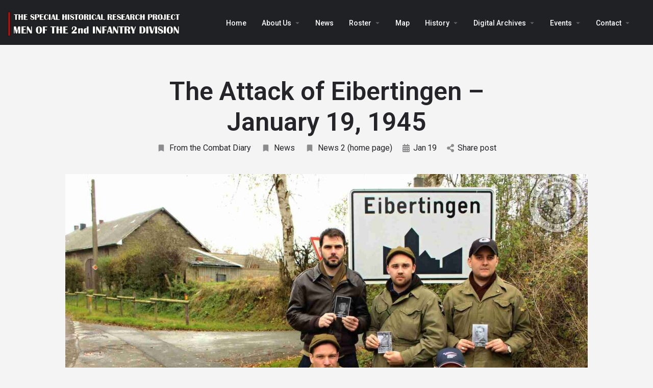

--- FILE ---
content_type: text/html; charset=UTF-8
request_url: https://indianhead-roster.com/the-attack-of-eibertingen-january-19-1945/
body_size: 13667
content:
<!DOCTYPE html>
<html lang="en-US">
<head>
	<meta charset="UTF-8" />
	<meta name="viewport" content="width=device-width, initial-scale=1.0, maximum-scale=1.0, user-scalable=no" />
	<link rel="pingback" href="https://indianhead-roster.com/xmlrpc.php">

	<title>The Attack of Eibertingen &#8211; January 19, 1945 &#8211; MEN OF THE 2nd INFANTRY DIVISION 1940-1945</title>
<meta name='robots' content='max-image-preview:large' />
<link rel='dns-prefetch' href='//www.google.com' />
<link rel='dns-prefetch' href='//maps.googleapis.com' />
<link rel='dns-prefetch' href='//netdna.bootstrapcdn.com' />
<link rel='dns-prefetch' href='//fonts.googleapis.com' />
<link rel="alternate" type="application/rss+xml" title="MEN OF THE 2nd INFANTRY DIVISION 1940-1945 &raquo; Feed" href="https://indianhead-roster.com/feed/" />
<link rel="alternate" type="application/rss+xml" title="MEN OF THE 2nd INFANTRY DIVISION 1940-1945 &raquo; Comments Feed" href="https://indianhead-roster.com/comments/feed/" />
<link rel='preload stylesheet' as='style' onload="this.onload=null;this.rel='stylesheet'" id='wp-block-library-css' href='https://indianhead-roster.com/wp-includes/css/dist/block-library/style.min.css?ver=72934ae0468f0605b355e19c41cc941c' type='text/css' media='all' />
<link rel='stylesheet' id='wc-blocks-vendors-style-css' href='https://indianhead-roster.com/wp-content/plugins/woocommerce/packages/woocommerce-blocks/build/wc-blocks-vendors-style.css?ver=7.8.3' type='text/css' media='all' />
<link rel='stylesheet' id='wc-blocks-style-css' href='https://indianhead-roster.com/wp-content/plugins/woocommerce/packages/woocommerce-blocks/build/wc-blocks-style.css?ver=7.8.3' type='text/css' media='all' />
<link rel='stylesheet' id='editorskit-frontend-css' href='https://indianhead-roster.com/wp-content/plugins/block-options/build/style.build.css?ver=new' type='text/css' media='all' />
<style id='classic-theme-styles-inline-css' type='text/css'>
/*! This file is auto-generated */
.wp-block-button__link{color:#fff;background-color:#32373c;border-radius:9999px;box-shadow:none;text-decoration:none;padding:calc(.667em + 2px) calc(1.333em + 2px);font-size:1.125em}.wp-block-file__button{background:#32373c;color:#fff;text-decoration:none}
</style>
<style id='global-styles-inline-css' type='text/css'>
body{--wp--preset--color--black: #000000;--wp--preset--color--cyan-bluish-gray: #abb8c3;--wp--preset--color--white: #ffffff;--wp--preset--color--pale-pink: #f78da7;--wp--preset--color--vivid-red: #cf2e2e;--wp--preset--color--luminous-vivid-orange: #ff6900;--wp--preset--color--luminous-vivid-amber: #fcb900;--wp--preset--color--light-green-cyan: #7bdcb5;--wp--preset--color--vivid-green-cyan: #00d084;--wp--preset--color--pale-cyan-blue: #8ed1fc;--wp--preset--color--vivid-cyan-blue: #0693e3;--wp--preset--color--vivid-purple: #9b51e0;--wp--preset--gradient--vivid-cyan-blue-to-vivid-purple: linear-gradient(135deg,rgba(6,147,227,1) 0%,rgb(155,81,224) 100%);--wp--preset--gradient--light-green-cyan-to-vivid-green-cyan: linear-gradient(135deg,rgb(122,220,180) 0%,rgb(0,208,130) 100%);--wp--preset--gradient--luminous-vivid-amber-to-luminous-vivid-orange: linear-gradient(135deg,rgba(252,185,0,1) 0%,rgba(255,105,0,1) 100%);--wp--preset--gradient--luminous-vivid-orange-to-vivid-red: linear-gradient(135deg,rgba(255,105,0,1) 0%,rgb(207,46,46) 100%);--wp--preset--gradient--very-light-gray-to-cyan-bluish-gray: linear-gradient(135deg,rgb(238,238,238) 0%,rgb(169,184,195) 100%);--wp--preset--gradient--cool-to-warm-spectrum: linear-gradient(135deg,rgb(74,234,220) 0%,rgb(151,120,209) 20%,rgb(207,42,186) 40%,rgb(238,44,130) 60%,rgb(251,105,98) 80%,rgb(254,248,76) 100%);--wp--preset--gradient--blush-light-purple: linear-gradient(135deg,rgb(255,206,236) 0%,rgb(152,150,240) 100%);--wp--preset--gradient--blush-bordeaux: linear-gradient(135deg,rgb(254,205,165) 0%,rgb(254,45,45) 50%,rgb(107,0,62) 100%);--wp--preset--gradient--luminous-dusk: linear-gradient(135deg,rgb(255,203,112) 0%,rgb(199,81,192) 50%,rgb(65,88,208) 100%);--wp--preset--gradient--pale-ocean: linear-gradient(135deg,rgb(255,245,203) 0%,rgb(182,227,212) 50%,rgb(51,167,181) 100%);--wp--preset--gradient--electric-grass: linear-gradient(135deg,rgb(202,248,128) 0%,rgb(113,206,126) 100%);--wp--preset--gradient--midnight: linear-gradient(135deg,rgb(2,3,129) 0%,rgb(40,116,252) 100%);--wp--preset--font-size--small: 13px;--wp--preset--font-size--medium: 20px;--wp--preset--font-size--large: 36px;--wp--preset--font-size--x-large: 42px;--wp--preset--spacing--20: 0.44rem;--wp--preset--spacing--30: 0.67rem;--wp--preset--spacing--40: 1rem;--wp--preset--spacing--50: 1.5rem;--wp--preset--spacing--60: 2.25rem;--wp--preset--spacing--70: 3.38rem;--wp--preset--spacing--80: 5.06rem;--wp--preset--shadow--natural: 6px 6px 9px rgba(0, 0, 0, 0.2);--wp--preset--shadow--deep: 12px 12px 50px rgba(0, 0, 0, 0.4);--wp--preset--shadow--sharp: 6px 6px 0px rgba(0, 0, 0, 0.2);--wp--preset--shadow--outlined: 6px 6px 0px -3px rgba(255, 255, 255, 1), 6px 6px rgba(0, 0, 0, 1);--wp--preset--shadow--crisp: 6px 6px 0px rgba(0, 0, 0, 1);}:where(.is-layout-flex){gap: 0.5em;}:where(.is-layout-grid){gap: 0.5em;}body .is-layout-flow > .alignleft{float: left;margin-inline-start: 0;margin-inline-end: 2em;}body .is-layout-flow > .alignright{float: right;margin-inline-start: 2em;margin-inline-end: 0;}body .is-layout-flow > .aligncenter{margin-left: auto !important;margin-right: auto !important;}body .is-layout-constrained > .alignleft{float: left;margin-inline-start: 0;margin-inline-end: 2em;}body .is-layout-constrained > .alignright{float: right;margin-inline-start: 2em;margin-inline-end: 0;}body .is-layout-constrained > .aligncenter{margin-left: auto !important;margin-right: auto !important;}body .is-layout-constrained > :where(:not(.alignleft):not(.alignright):not(.alignfull)){max-width: var(--wp--style--global--content-size);margin-left: auto !important;margin-right: auto !important;}body .is-layout-constrained > .alignwide{max-width: var(--wp--style--global--wide-size);}body .is-layout-flex{display: flex;}body .is-layout-flex{flex-wrap: wrap;align-items: center;}body .is-layout-flex > *{margin: 0;}body .is-layout-grid{display: grid;}body .is-layout-grid > *{margin: 0;}:where(.wp-block-columns.is-layout-flex){gap: 2em;}:where(.wp-block-columns.is-layout-grid){gap: 2em;}:where(.wp-block-post-template.is-layout-flex){gap: 1.25em;}:where(.wp-block-post-template.is-layout-grid){gap: 1.25em;}.has-black-color{color: var(--wp--preset--color--black) !important;}.has-cyan-bluish-gray-color{color: var(--wp--preset--color--cyan-bluish-gray) !important;}.has-white-color{color: var(--wp--preset--color--white) !important;}.has-pale-pink-color{color: var(--wp--preset--color--pale-pink) !important;}.has-vivid-red-color{color: var(--wp--preset--color--vivid-red) !important;}.has-luminous-vivid-orange-color{color: var(--wp--preset--color--luminous-vivid-orange) !important;}.has-luminous-vivid-amber-color{color: var(--wp--preset--color--luminous-vivid-amber) !important;}.has-light-green-cyan-color{color: var(--wp--preset--color--light-green-cyan) !important;}.has-vivid-green-cyan-color{color: var(--wp--preset--color--vivid-green-cyan) !important;}.has-pale-cyan-blue-color{color: var(--wp--preset--color--pale-cyan-blue) !important;}.has-vivid-cyan-blue-color{color: var(--wp--preset--color--vivid-cyan-blue) !important;}.has-vivid-purple-color{color: var(--wp--preset--color--vivid-purple) !important;}.has-black-background-color{background-color: var(--wp--preset--color--black) !important;}.has-cyan-bluish-gray-background-color{background-color: var(--wp--preset--color--cyan-bluish-gray) !important;}.has-white-background-color{background-color: var(--wp--preset--color--white) !important;}.has-pale-pink-background-color{background-color: var(--wp--preset--color--pale-pink) !important;}.has-vivid-red-background-color{background-color: var(--wp--preset--color--vivid-red) !important;}.has-luminous-vivid-orange-background-color{background-color: var(--wp--preset--color--luminous-vivid-orange) !important;}.has-luminous-vivid-amber-background-color{background-color: var(--wp--preset--color--luminous-vivid-amber) !important;}.has-light-green-cyan-background-color{background-color: var(--wp--preset--color--light-green-cyan) !important;}.has-vivid-green-cyan-background-color{background-color: var(--wp--preset--color--vivid-green-cyan) !important;}.has-pale-cyan-blue-background-color{background-color: var(--wp--preset--color--pale-cyan-blue) !important;}.has-vivid-cyan-blue-background-color{background-color: var(--wp--preset--color--vivid-cyan-blue) !important;}.has-vivid-purple-background-color{background-color: var(--wp--preset--color--vivid-purple) !important;}.has-black-border-color{border-color: var(--wp--preset--color--black) !important;}.has-cyan-bluish-gray-border-color{border-color: var(--wp--preset--color--cyan-bluish-gray) !important;}.has-white-border-color{border-color: var(--wp--preset--color--white) !important;}.has-pale-pink-border-color{border-color: var(--wp--preset--color--pale-pink) !important;}.has-vivid-red-border-color{border-color: var(--wp--preset--color--vivid-red) !important;}.has-luminous-vivid-orange-border-color{border-color: var(--wp--preset--color--luminous-vivid-orange) !important;}.has-luminous-vivid-amber-border-color{border-color: var(--wp--preset--color--luminous-vivid-amber) !important;}.has-light-green-cyan-border-color{border-color: var(--wp--preset--color--light-green-cyan) !important;}.has-vivid-green-cyan-border-color{border-color: var(--wp--preset--color--vivid-green-cyan) !important;}.has-pale-cyan-blue-border-color{border-color: var(--wp--preset--color--pale-cyan-blue) !important;}.has-vivid-cyan-blue-border-color{border-color: var(--wp--preset--color--vivid-cyan-blue) !important;}.has-vivid-purple-border-color{border-color: var(--wp--preset--color--vivid-purple) !important;}.has-vivid-cyan-blue-to-vivid-purple-gradient-background{background: var(--wp--preset--gradient--vivid-cyan-blue-to-vivid-purple) !important;}.has-light-green-cyan-to-vivid-green-cyan-gradient-background{background: var(--wp--preset--gradient--light-green-cyan-to-vivid-green-cyan) !important;}.has-luminous-vivid-amber-to-luminous-vivid-orange-gradient-background{background: var(--wp--preset--gradient--luminous-vivid-amber-to-luminous-vivid-orange) !important;}.has-luminous-vivid-orange-to-vivid-red-gradient-background{background: var(--wp--preset--gradient--luminous-vivid-orange-to-vivid-red) !important;}.has-very-light-gray-to-cyan-bluish-gray-gradient-background{background: var(--wp--preset--gradient--very-light-gray-to-cyan-bluish-gray) !important;}.has-cool-to-warm-spectrum-gradient-background{background: var(--wp--preset--gradient--cool-to-warm-spectrum) !important;}.has-blush-light-purple-gradient-background{background: var(--wp--preset--gradient--blush-light-purple) !important;}.has-blush-bordeaux-gradient-background{background: var(--wp--preset--gradient--blush-bordeaux) !important;}.has-luminous-dusk-gradient-background{background: var(--wp--preset--gradient--luminous-dusk) !important;}.has-pale-ocean-gradient-background{background: var(--wp--preset--gradient--pale-ocean) !important;}.has-electric-grass-gradient-background{background: var(--wp--preset--gradient--electric-grass) !important;}.has-midnight-gradient-background{background: var(--wp--preset--gradient--midnight) !important;}.has-small-font-size{font-size: var(--wp--preset--font-size--small) !important;}.has-medium-font-size{font-size: var(--wp--preset--font-size--medium) !important;}.has-large-font-size{font-size: var(--wp--preset--font-size--large) !important;}.has-x-large-font-size{font-size: var(--wp--preset--font-size--x-large) !important;}
.wp-block-navigation a:where(:not(.wp-element-button)){color: inherit;}
:where(.wp-block-post-template.is-layout-flex){gap: 1.25em;}:where(.wp-block-post-template.is-layout-grid){gap: 1.25em;}
:where(.wp-block-columns.is-layout-flex){gap: 2em;}:where(.wp-block-columns.is-layout-grid){gap: 2em;}
.wp-block-pullquote{font-size: 1.5em;line-height: 1.6;}
</style>
<link rel='stylesheet' id='contact-form-7-css' href='https://indianhead-roster.com/wp-content/plugins/contact-form-7/includes/css/styles.css?ver=5.6.1' type='text/css' media='all' />
<link rel='stylesheet' id='finalTilesGallery_stylesheet-css' href='https://indianhead-roster.com/wp-content/plugins/final-tiles-grid-gallery-lite/scripts/ftg.css?ver=3.5.8' type='text/css' media='all' />
<link rel='stylesheet' id='fontawesome_stylesheet-css' href='//netdna.bootstrapcdn.com/font-awesome/4.7.0/css/font-awesome.css?ver=72934ae0468f0605b355e19c41cc941c' type='text/css' media='all' />
<link rel='stylesheet' id='woocommerce-layout-css' href='https://indianhead-roster.com/wp-content/plugins/woocommerce/assets/css/woocommerce-layout.css?ver=6.7.0' type='text/css' media='all' />
<link rel='stylesheet' id='woocommerce-smallscreen-css' href='https://indianhead-roster.com/wp-content/plugins/woocommerce/assets/css/woocommerce-smallscreen.css?ver=6.7.0' type='text/css' media='only screen and (max-width: 768px)' />
<link rel='stylesheet' id='woocommerce-general-css' href='https://indianhead-roster.com/wp-content/plugins/woocommerce/assets/css/woocommerce.css?ver=6.7.0' type='text/css' media='all' />
<style id='woocommerce-inline-inline-css' type='text/css'>
.woocommerce form .form-row .required { visibility: visible; }
</style>
<link rel='stylesheet' id='wp-show-posts-css' href='https://indianhead-roster.com/wp-content/plugins/wp-show-posts/css/wp-show-posts-min.css?ver=1.1.4' type='text/css' media='all' />
<link rel='stylesheet' id='elementor-icons-css' href='https://indianhead-roster.com/wp-content/plugins/elementor/assets/lib/eicons/css/elementor-icons.min.css?ver=5.15.0' type='text/css' media='all' />
<link rel='stylesheet' id='elementor-frontend-legacy-css' href='https://indianhead-roster.com/wp-content/plugins/elementor/assets/css/frontend-legacy.min.css?ver=3.6.8' type='text/css' media='all' />
<link rel='stylesheet' id='elementor-frontend-css' href='https://indianhead-roster.com/wp-content/plugins/elementor/assets/css/frontend.min.css?ver=3.6.8' type='text/css' media='all' />
<link rel='stylesheet' id='elementor-post-4055-css' href='https://indianhead-roster.com/wp-content/uploads/elementor/css/post-4055.css?ver=1659012323' type='text/css' media='all' />
<link rel='stylesheet' id='font-awesome-5-all-css' href='https://indianhead-roster.com/wp-content/plugins/elementor/assets/lib/font-awesome/css/all.min.css?ver=3.6.8' type='text/css' media='all' />
<link rel='stylesheet' id='font-awesome-4-shim-css' href='https://indianhead-roster.com/wp-content/plugins/elementor/assets/lib/font-awesome/css/v4-shims.min.css?ver=3.6.8' type='text/css' media='all' />
<link rel='stylesheet' id='elementor-global-css' href='https://indianhead-roster.com/wp-content/uploads/elementor/css/global.css?ver=1659012323' type='text/css' media='all' />
<link rel='stylesheet' id='mylisting-google-maps-css' href='https://indianhead-roster.com/wp-content/themes/my-listing/assets/dist/maps/google-maps/google-maps.css?ver=2.6.8' type='text/css' media='all' />
<link rel='stylesheet' id='mylisting-icons-css' href='https://indianhead-roster.com/wp-content/themes/my-listing/assets/dist/icons.css?ver=2.6.8' type='text/css' media='all' />
<link rel='stylesheet' id='mylisting-material-icons-css' href='https://fonts.googleapis.com/icon?family=Material+Icons&#038;display=swap&#038;ver=72934ae0468f0605b355e19c41cc941c' type='text/css' media='all' />
<link rel='stylesheet' id='select2-css' href='https://indianhead-roster.com/wp-content/plugins/woocommerce/assets/css/select2.css?ver=6.7.0' type='text/css' media='all' />
<link rel='stylesheet' id='mylisting-vendor-css' href='https://indianhead-roster.com/wp-content/themes/my-listing/assets/dist/vendor.css?ver=2.6.8' type='text/css' media='all' />
<link rel='stylesheet' id='mylisting-frontend-css' href='https://indianhead-roster.com/wp-content/themes/my-listing/assets/dist/frontend.css?ver=2.6.8' type='text/css' media='all' />
<link rel='stylesheet' id='theme-styles-default-css' href='https://indianhead-roster.com/wp-content/themes/my-listing/style.css?ver=72934ae0468f0605b355e19c41cc941c' type='text/css' media='all' />
<style id='theme-styles-default-inline-css' type='text/css'>
:root{}
</style>
<link rel='stylesheet' id='child-style-css' href='https://indianhead-roster.com/wp-content/themes/my-listing-child/style.css?ver=72934ae0468f0605b355e19c41cc941c' type='text/css' media='all' />
<link rel='stylesheet' id='mylisting-dynamic-styles-css' href='https://indianhead-roster.com/wp-content/uploads/mylisting-dynamic-styles.css?ver=1708162856' type='text/css' media='all' />
<link rel='stylesheet' id='google-fonts-1-css' href='https://fonts.googleapis.com/css?family=Roboto%3A100%2C100italic%2C200%2C200italic%2C300%2C300italic%2C400%2C400italic%2C500%2C500italic%2C600%2C600italic%2C700%2C700italic%2C800%2C800italic%2C900%2C900italic%7CRoboto+Slab%3A100%2C100italic%2C200%2C200italic%2C300%2C300italic%2C400%2C400italic%2C500%2C500italic%2C600%2C600italic%2C700%2C700italic%2C800%2C800italic%2C900%2C900italic&#038;display=auto&#038;ver=72934ae0468f0605b355e19c41cc941c' type='text/css' media='all' />
<script type='text/javascript' src='https://indianhead-roster.com/wp-includes/js/jquery/jquery.min.js?ver=3.7.0' id='jquery-core-js'></script>
<script type='text/javascript' src='https://indianhead-roster.com/wp-includes/js/jquery/jquery-migrate.min.js?ver=3.4.1' id='jquery-migrate-js'></script>
<script type='text/javascript' src='https://indianhead-roster.com/wp-content/plugins/elementor/assets/lib/font-awesome/js/v4-shims.min.js?ver=3.6.8' id='font-awesome-4-shim-js'></script>
<link rel="https://api.w.org/" href="https://indianhead-roster.com/wp-json/" /><link rel="alternate" type="application/json" href="https://indianhead-roster.com/wp-json/wp/v2/posts/5318" /><link rel="EditURI" type="application/rsd+xml" title="RSD" href="https://indianhead-roster.com/xmlrpc.php?rsd" />

<link rel="canonical" href="https://indianhead-roster.com/the-attack-of-eibertingen-january-19-1945/" />
<link rel='shortlink' href='https://indianhead-roster.com/?p=5318' />
<link rel="alternate" type="application/json+oembed" href="https://indianhead-roster.com/wp-json/oembed/1.0/embed?url=https%3A%2F%2Findianhead-roster.com%2Fthe-attack-of-eibertingen-january-19-1945%2F" />
<link rel="alternate" type="text/xml+oembed" href="https://indianhead-roster.com/wp-json/oembed/1.0/embed?url=https%3A%2F%2Findianhead-roster.com%2Fthe-attack-of-eibertingen-january-19-1945%2F&#038;format=xml" />
<script type="text/javascript">var MyListing = {"Helpers":{},"Handlers":{},"MapConfig":{"ClusterSize":35,"AccessToken":"AIzaSyChFL6WoBnvU76aeMWfiaO9NF_zJlD1m_o","Language":"en","TypeRestrictions":"geocode","CountryRestrictions":[],"CustomSkins":{}}};</script><script type="text/javascript">var CASE27 = {"ajax_url":"https:\/\/indianhead-roster.com\/wp-admin\/admin-ajax.php","login_url":"https:\/\/indianhead-roster.com\/my-account\/","register_url":"https:\/\/indianhead-roster.com\/my-account\/?register","mylisting_ajax_url":"\/?mylisting-ajax=1","env":"production","ajax_nonce":"2bb8817dde","l10n":{"selectOption":"Select an option","errorLoading":"The results could not be loaded.","removeAllItems":"Remove all items","loadingMore":"Loading more results\u2026","noResults":"No results found","searching":"Searching\u2026","datepicker":{"format":"DD MMMM, YY","timeFormat":"h:mm A","dateTimeFormat":"DD MMMM, YY, h:mm A","timePicker24Hour":false,"firstDay":1,"applyLabel":"Apply","cancelLabel":"Cancel","customRangeLabel":"Custom Range","daysOfWeek":["Su","Mo","Tu","We","Th","Fr","Sa"],"monthNames":["January","February","March","April","May","June","July","August","September","October","November","December"]},"irreversible_action":"This is an irreversible action. Proceed anyway?","delete_listing_confirm":"Are you sure you want to delete this listing?","copied_to_clipboard":"Copied!","nearby_listings_location_required":"Enter a location to find nearby listings.","nearby_listings_retrieving_location":"Retrieving location...","nearby_listings_searching":"Searching for nearby listings...","geolocation_failed":"You must enable location to use this feature.","something_went_wrong":"Something went wrong.","all_in_category":"All in \"%s\"","invalid_file_type":"Invalid file type. Accepted types:","file_limit_exceeded":"You have exceeded the file upload limit (%d)."},"woocommerce":[],"js_field_html_img":"<div class=\"uploaded-file uploaded-image review-gallery-image job-manager-uploaded-file\">\t<span class=\"uploaded-file-preview\">\t\t\t\t\t<span class=\"job-manager-uploaded-file-preview\">\t\t\t\t<img src=\"\">\t\t\t<\/span>\t\t\t\t<a class=\"remove-uploaded-file review-gallery-image-remove job-manager-remove-uploaded-file\"><i class=\"mi delete\"><\/i><\/a>\t<\/span>\t<input type=\"hidden\" class=\"input-text\" name=\"\" value=\"b64:\"><\/div>","js_field_html":"<div class=\"uploaded-file  review-gallery-image job-manager-uploaded-file\">\t<span class=\"uploaded-file-preview\">\t\t\t\t\t<span class=\"job-manager-uploaded-file-name\">\t\t\t\t<i class=\"mi insert_drive_file uploaded-file-icon\"><\/i>\t\t\t\t<code><\/code>\t\t\t<\/span>\t\t\t\t<a class=\"remove-uploaded-file review-gallery-image-remove job-manager-remove-uploaded-file\"><i class=\"mi delete\"><\/i><\/a>\t<\/span>\t<input type=\"hidden\" class=\"input-text\" name=\"\" value=\"b64:\"><\/div>"};</script>	<noscript><style>.woocommerce-product-gallery{ opacity: 1 !important; }</style></noscript>
	<style type="text/css">.recentcomments a{display:inline !important;padding:0 !important;margin:0 !important;}</style><link rel="icon" href="https://indianhead-roster.com/wp-content/uploads/2019/10/cropped-logo_hotovo-32x32.png" sizes="32x32" />
<link rel="icon" href="https://indianhead-roster.com/wp-content/uploads/2019/10/cropped-logo_hotovo-192x192.png" sizes="192x192" />
<link rel="apple-touch-icon" href="https://indianhead-roster.com/wp-content/uploads/2019/10/cropped-logo_hotovo-180x180.png" />
<meta name="msapplication-TileImage" content="https://indianhead-roster.com/wp-content/uploads/2019/10/cropped-logo_hotovo-270x270.png" />
		<style type="text/css" id="wp-custom-css">
			.blog-featured-image { display: none; }

table.nara {
  background-color: #E6E6E6;
  width: 100%;
  text-align: left;
  border-collapse: collapse;
	table-layout: fixed;
	word-wrap: break-word;
}

table.nara tbody td a{
  font-weight: bold;
}

table.nara td, table.nara th {
  border: 2px solid #FFFFFF;
  padding: 5px 8px;
}
table.nara tbody td {
  font-size: 15px;
}
table.nara tr:nth-child(even) {
  background: #FFFFFF;
}
table.nara tfoot td {
  font-size: 14px;
}
table.nara tfoot .links {
  text-align: right;
}
table.nara tfoot .links a{
  display: inline-block;
  background: #1C6EA4;
  color: #FFFFFF;
  padding: 2px 8px;
  border-radius: 5px;
}		</style>
		<style type="text/css" id="mylisting-element-queries">.featured-search[max-width~="1000px"] .form-group, .featured-search .filter-count-3 .form-group { width: calc(33.3% - 12px); margin-right: 18px; } .featured-search[max-width~="1000px"] .form-group:nth-child(3n), .featured-search .filter-count-3 .form-group:nth-child(3n) { margin-right: 0; } .featured-search[max-width~="750px"] .form-group, .featured-search .filter-count-2 .form-group { width: calc(50% - 5px); margin-right: 10px !important; } .featured-search[max-width~="750px"] .form-group:nth-child(2n), .featured-search .filter-count-2 .form-group:nth-child(2n) { margin-right: 0 !important; } .featured-search[max-width~="550px"] .form-group, .featured-search .filter-count-1 .form-group { width: 100%; margin-right: 0 !important; } </style><style type="text/css" id="mylisting-typography">.i-nav > ul > li{font-weight:500;}body.single-listing .title-style-1 i{color:#c7cdcf;}</style></head>
<body data-rsssl=1 class="post-template-default single single-post postid-5318 single-format-standard theme-my-listing woocommerce-no-js my-listing elementor-default elementor-kit-4055">

<div id="c27-site-wrapper"><div class="loader-bg main-loader border-color" style="background-color: #202125;">
	<div class="spin-box" style="
		border-color: transparent;
		border-bottom-color: #fff;
		border-left-color: #fff;
	"></div>
</div>

<header class="c27-main-header header header-style-default header-dark-skin header-scroll-dark-skin hide-until-load header-scroll-hide header-fixed header-menu-right">
	<div class="header-skin"></div>
	<div class="header-container">
		<div class="header-top container-fluid">
			<div class="header-left">
			<div class="mobile-menu">
				<a href="#main-menu">
					<div class="mobile-menu-lines"><i class="mi menu"></i></div>
				</a>
			</div>
			<div class="logo">
									
					<a href="https://indianhead-roster.com/" class="static-logo">
						<img src="https://indianhead-roster.com/wp-content/uploads/2020/06/logo_menu-1024x167.png"
							alt="">
					</a>
							</div>
						</div>
			<div class="header-center">
			<div class="i-nav">
				<div class="mobile-nav-head">
					<div class="mnh-close-icon">
						<a href="#close-main-menu">
							<i class="mi close"></i>
						</a>
					</div>

									</div>

				
					<ul id="menu-main-menu" class="main-menu main-nav"><li id="menu-item-63" class="menu-item menu-item-type-post_type menu-item-object-page menu-item-home menu-item-63"><a href="https://indianhead-roster.com/"><i class="icon-places-home-3"></i> Home</a></li>
<li id="menu-item-3658" class="menu-item menu-item-type-custom menu-item-object-custom menu-item-has-children menu-item-3658"><a>About Us</a>
<div class="submenu-toggle"><i class="material-icons">arrow_drop_down</i></div><ul class="sub-menu i-dropdown">
	<li id="menu-item-3659" class="menu-item menu-item-type-post_type menu-item-object-page menu-item-3659"><a href="https://indianhead-roster.com/about-the-project/">About project</a></li>
	<li id="menu-item-3854" class="menu-item menu-item-type-post_type menu-item-object-page menu-item-3854"><a href="https://indianhead-roster.com/our-team/">Our Team</a></li>
	<li id="menu-item-3894" class="menu-item menu-item-type-post_type menu-item-object-page menu-item-3894"><a href="https://indianhead-roster.com/support-us/">Support Us</a></li>
	<li id="menu-item-5311" class="menu-item menu-item-type-custom menu-item-object-custom menu-item-5311"><a href="https://www.facebook.com/groups/587538685279020">Friends of the 2nd ID WWII (FB Group)</a></li>
	<li id="menu-item-3963" class="menu-item menu-item-type-post_type menu-item-object-page menu-item-3963"><a href="https://indianhead-roster.com/military-historical-and-reenactment-association-tommy-yankee-z-s/">Association Tommy &#038; Yankee, Pilsen CZ</a></li>
</ul>
</li>
<li id="menu-item-4084" class="menu-item menu-item-type-post_type menu-item-object-page menu-item-4084"><a href="https://indianhead-roster.com/news/">News</a></li>
<li id="menu-item-4318" class="menu-item menu-item-type-post_type menu-item-object-page menu-item-has-children menu-item-4318"><a href="https://indianhead-roster.com/roster/">Roster</a>
<div class="submenu-toggle"><i class="material-icons">arrow_drop_down</i></div><ul class="sub-menu i-dropdown">
	<li id="menu-item-4981" class="menu-item menu-item-type-post_type menu-item-object-page menu-item-4981"><a href="https://indianhead-roster.com/roster/">Roster</a></li>
	<li id="menu-item-5050" class="menu-item menu-item-type-post_type menu-item-object-page menu-item-5050"><a href="https://indianhead-roster.com/add-new-profile/">Add New Profile</a></li>
</ul>
</li>
<li id="menu-item-5416" class="menu-item menu-item-type-post_type menu-item-object-page menu-item-5416"><a href="https://indianhead-roster.com/map-2/">Map</a></li>
<li id="menu-item-4033" class="menu-item menu-item-type-custom menu-item-object-custom menu-item-has-children menu-item-4033"><a>History</a>
<div class="submenu-toggle"><i class="material-icons">arrow_drop_down</i></div><ul class="sub-menu i-dropdown">
	<li id="menu-item-4532" class="menu-item menu-item-type-post_type menu-item-object-page menu-item-4532"><a href="https://indianhead-roster.com/soldiers-stories/">Soldiers’ Stories</a></li>
	<li id="menu-item-4975" class="menu-item menu-item-type-taxonomy menu-item-object-category menu-item-has-children menu-item-4975"><a href="https://indianhead-roster.com/post-category/combat-history/">Combat History</a>
	<div class="submenu-toggle"><i class="material-icons">arrow_drop_down</i></div><ul class="sub-menu i-dropdown">
		<li id="menu-item-4976" class="menu-item menu-item-type-taxonomy menu-item-object-category menu-item-4976"><a href="https://indianhead-roster.com/post-category/combat-history/combat-history-1940-42/">Combat History 1940-42</a></li>
		<li id="menu-item-4977" class="menu-item menu-item-type-taxonomy menu-item-object-category menu-item-4977"><a href="https://indianhead-roster.com/post-category/combat-history/combat-history-1943/">Combat History 1943</a></li>
		<li id="menu-item-4978" class="menu-item menu-item-type-taxonomy menu-item-object-category menu-item-4978"><a href="https://indianhead-roster.com/post-category/combat-history/combat-history-1944/">Combat History 1944</a></li>
		<li id="menu-item-4979" class="menu-item menu-item-type-taxonomy menu-item-object-category menu-item-4979"><a href="https://indianhead-roster.com/post-category/combat-history/combat-history-1945/">Combat History 1945</a></li>
	</ul>
</li>
	<li id="menu-item-5320" class="menu-item menu-item-type-taxonomy menu-item-object-category current-post-ancestor current-menu-parent current-post-parent menu-item-5320"><a href="https://indianhead-roster.com/post-category/from-the-combat-diary/">From the Combat Diary</a></li>
	<li id="menu-item-5353" class="menu-item menu-item-type-taxonomy menu-item-object-category menu-item-5353"><a href="https://indianhead-roster.com/post-category/then-now/">Then &amp; Now</a></li>
</ul>
</li>
<li id="menu-item-4312" class="menu-item menu-item-type-post_type menu-item-object-page menu-item-has-children menu-item-4312"><a href="https://indianhead-roster.com/digital-archives/">Digital Archives</a>
<div class="submenu-toggle"><i class="material-icons">arrow_drop_down</i></div><ul class="sub-menu i-dropdown">
	<li id="menu-item-4305" class="menu-item menu-item-type-post_type menu-item-object-page menu-item-4305"><a href="https://indianhead-roster.com/collections/">Collections</a></li>
	<li id="menu-item-5776" class="menu-item menu-item-type-post_type menu-item-object-page menu-item-5776"><a href="https://indianhead-roster.com/library/">Library</a></li>
</ul>
</li>
<li id="menu-item-3445" class="menu-item menu-item-type-custom menu-item-object-custom menu-item-has-children menu-item-3445"><a href="https://indianhead-roster.com/post-category/events/">Events</a>
<div class="submenu-toggle"><i class="material-icons">arrow_drop_down</i></div><ul class="sub-menu i-dropdown">
	<li id="menu-item-6099" class="menu-item menu-item-type-post_type menu-item-object-page menu-item-6099"><a href="https://indianhead-roster.com/normandy-2024/">Normandy 2024 &#8211; 80th Anniversary</a></li>
</ul>
</li>
<li id="menu-item-3836" class="menu-item menu-item-type-post_type menu-item-object-page menu-item-has-children menu-item-3836"><a href="https://indianhead-roster.com/contact/">Contact</a>
<div class="submenu-toggle"><i class="material-icons">arrow_drop_down</i></div><ul class="sub-menu i-dropdown">
	<li id="menu-item-3837" class="menu-item menu-item-type-post_type menu-item-object-page menu-item-3837"><a href="https://indianhead-roster.com/contact/">Contact Us</a></li>
	<li id="menu-item-3840" class="menu-item menu-item-type-post_type menu-item-object-page menu-item-3840"><a href="https://indianhead-roster.com/links/">Links</a></li>
</ul>
</li>
</ul>
					<div class="mobile-nav-button">
											</div>
				</div>
				<div class="i-nav-overlay"></div>
				</div>
			<div class="header-right">
									<div class="user-area signin-area">
						<i class="mi person user-area-icon"></i>
						<a href="https://indianhead-roster.com/my-account/">
							Sign in						</a>
											</div>
					<div class="mob-sign-in">
						<a href="https://indianhead-roster.com/my-account/"><i class="mi person"></i></a>
					</div>

									
				
							</div>
		</div>
	</div>
</header>

	<div class="c27-top-content-margin"></div>


<section class="i-section blogpost-section">
	<div class="container">
		<div class="row blog-title">
			<div class="col-md-8 col-md-offset-2">
				<h1 class="case27-primary-text">The Attack of Eibertingen &#8211; January 19, 1945</h1>
					<div class="post-cover-buttons">
						<ul>
															<li>
									<a href="https://indianhead-roster.com/post-category/from-the-combat-diary/">
										<i class="mi bookmark"></i>
										From the Combat Diary									</a>
								</li>
															<li>
									<a href="https://indianhead-roster.com/post-category/news/">
										<i class="mi bookmark"></i>
										News									</a>
								</li>
															<li>
									<a href="https://indianhead-roster.com/post-category/news-2-home-page/">
										<i class="mi bookmark"></i>
										News 2 (home page)									</a>
								</li>
							
							<li>
								<div>
									<i class="fa fa-calendar"></i>
									<span class="e-month-sp">Jan</span>
									<span class="e-day-sp">19</span>
								</div>
							</li>

							<li class="dropdown">
																	<a href="#" data-toggle="modal" data-target="#social-share-modal">
										<i class="fa fa-share-alt"></i>
										Share post									</a>

															</li>
					</ul>
				</div>
			</div>
		</div>
					<div class="row blog-featured-image">
				<div class="col-md-12">
					<img src="https://indianhead-roster.com/wp-content/uploads/2022/02/eibertingen-1024x697.jpg" alt="">
				</div>
			</div>
		
		<div class="row section-body">
			<div class="col-md-8 col-md-offset-2 c27-content-wrapper">
				
<div class="wp-block-image"><figure class="aligncenter size-large"><img decoding="async" fetchpriority="high" width="1024" height="697" src="https://indianhead-roster.com/wp-content/uploads/2022/02/eibertingen-1024x697.jpg" alt="" class="wp-image-5323" srcset="https://indianhead-roster.com/wp-content/uploads/2022/02/eibertingen-1024x697.jpg 1024w, https://indianhead-roster.com/wp-content/uploads/2022/02/eibertingen-300x204.jpg 300w, https://indianhead-roster.com/wp-content/uploads/2022/02/eibertingen-768x523.jpg 768w, https://indianhead-roster.com/wp-content/uploads/2022/02/eibertingen-1536x1045.jpg 1536w, https://indianhead-roster.com/wp-content/uploads/2022/02/eibertingen-600x408.jpg 600w, https://indianhead-roster.com/wp-content/uploads/2022/02/eibertingen.jpg 1778w" sizes="(max-width: 1024px) 100vw, 1024px" /></figure></div>



<p class="has-text-align-justify">On January 19, 1945, the 23rd Regimental Combat Team launched a final attack under the most indescribably adverse weather conditions, toward Iveldingen and the village of Eibertingen, Belgium. After crossing the ridge of Rohr Busch, strong resistance was expected from members of the German 3rd Fallschirmjäger-Division, however, the first village Iveldingen was captured without noticeable resistance. A completely different situation occurred in the case of nearby Eibertingen, where the men of Company E and Company G encountered well-prepared positions of the German Fallschirmjägers.<br><br>&#8220;<em>Having secured the houses on the edge of town, in which were found machine guns and ammunition still in position in windows, an attempt was made to advance farther into town. The result was an immediate and vicious counterattack. The counterattack was stopped by the tanks and riflemen with no losses to either. Now began the slow and painful process of attempting to drive a stubborn enemy out of individual houses in house-to-house fighting,</em>&#8221; stated Capt. John S. Stephens, a Company G Commander.<br><br>After a half-hour of savage fighting and furious fire from the houses on both sides, the men of both attacking companies were rapidly running low on ammunition. As Capt. Stephens remembered: &#8220;<em>Ammunition shortage had become so critical that .30 cal ammunition from the machine guns on the tanks was being removed from the belts and loaded in M-1 rifle clips and BAR magazines.</em>&#8220;<br><br>By 1800 hours all houses in Eibertingen had been cleared and after 6 days of fierce fighting in the so-called battle for the &#8220;Ondenval-Iveldingen Pass&#8221; when men of the 23rd Regimental Combat Team fought not only with enemy, but also with blizzards, minefields and bitter cold, the pass was finally secured and permit the passage of the 7th Armored Division which attacked and recaptured the town of St. Vith.<br><br>At the end of October 2021, our project team visited and documented the battlefield at Ondenval-Iveldingen Pass. We also honored the memory of 5 members of the 23rd Infantry Regiment who were killed in action in Eibertingen on January 19, 1945 and in the following days.<br><br><strong>▪️ PFC William E. Norton from Marion, Marion County, Ohio &#8211; Combat Medic, killed on his birthday, Jan 19, 1945<br>▪️ PVT. Jeffery S. Champagne from Amelia, St. Mary Parish, Louisiana &#8211; KIA Jan 19, 1945<br>▪️ T/5 Floyd Hicks from Claiborne, Louisiana &#8211; KIA Jan 19, 1945<br>▪️ Sgt. Hubert Breit from Garden City, Finney County, Kansas &#8211; KIA Jan 20, 1945<br>▪️ S/Sgt. Roy D. Carver from Crozet, Albemarle County, Virginia &#8211; KIA Jan 22, 1945<br></strong><br>We honor your memory and will never forget!!<br> </p>
			</div>
		</div>
		
		
		<div class="row c27-post-changer">
			<div class="col-xs-4 col-sm-5 text-left">
				<a href="https://indianhead-roster.com/thank-you-for-your-birthday-cards/" rel="prev">Previous Post</a>			</div>
			<div class="col-xs-4 col-sm-2 text-center">
									<a href="https://indianhead-roster.com/blog/">
						<i class="material-icons mi grid_on"></i>
					</a>
							</div>
			<div class="col-xs-4 col-sm-5 text-right">
				<a href="https://indianhead-roster.com/in-memory-of-pvt-john-c-villarreal-kia-feb-3-1945/" rel="next">Next Post</a>			</div>
		</div>
	</div>
</section>



</div>
<footer class="footer footer-mini">
	<div class="container">
		
		<div class="row">
			<div class="col-md-12">
				<div class="footer-bottom">
					<div class="row">
													<div class="col-md-12 col-sm-12 col-xs-12 social-links">
								<ul id="menu-footer-social-links" class="main-menu social-nav"><li id="menu-item-18" class="menu-item menu-item-type-custom menu-item-object-custom menu-item-18"><a href="https://www.facebook.com/MenOfThe2ndInfantryDivision/"><i class="fa fa-facebook-f"></i></a></li>
<li id="menu-item-3841" class="menu-item menu-item-type-custom menu-item-object-custom menu-item-3841"><a href="https://www.instagram.com/men_of_the_2nd_id_wwii/"><i class="fa fa-instagram"></i></a></li>
<li id="menu-item-19" class="menu-item menu-item-type-custom menu-item-object-custom menu-item-19"><a href="https://www.youtube.com/channel/UCPV8AXMFFXnXOnZSjnB16iw"><i class="fa fa-youtube-play"></i></a></li>
<li id="menu-item-20" class="menu-item menu-item-type-custom menu-item-object-custom menu-item-20"><a href="https://twitter.com/Men_2ID"><i class="fa fa-twitter"></i></a></li>
</ul>							</div>
												<div class="col-md-12 col-sm-12 col-xs-12 copyright">
							<p>© 2019-2024. All rights reserved. Project - MEN OF THE 2nd INFANTRY DIVISION 1940-1945. <br>Military Historical and Reenactment Association Tommy & Yankee z.s.  Pilsen, Czech Republic.</p>
						</div>
					</div>
				</div>
			</div>
		</div>
	</div>
</footer>
<!-- Quick view modal -->
<div id="quick-view" class="modal modal-27 quick-view-modal c27-quick-view-modal" role="dialog">
	<div class="container">
		<div class="modal-dialog">
			<div class="modal-content"></div>
		</div>
	</div>
	<div class="loader-bg">
		
<div class="paper-spinner center-vh" style="width: 28px; height: 28px;">
	<div class="spinner-container active">
		<div class="spinner-layer layer-1" style="border-color: #ddd;">
			<div class="circle-clipper left">
				<div class="circle" style="border-width: 3px;"></div>
			</div><div class="gap-patch">
				<div class="circle" style="border-width: 3px;"></div>
			</div><div class="circle-clipper right">
				<div class="circle" style="border-width: 3px;"></div>
			</div>
		</div>
	</div>
</div>	</div>
</div>
<!-- Modal - WC Cart Contents-->
<div id="wc-cart-modal" class="modal modal-27" role="dialog">
    <div class="modal-dialog modal-md">
	    <div class="modal-content">
	        <div class="sign-in-box">
				<div class="widget woocommerce widget_shopping_cart"><h2 class="widgettitle">Cart</h2><div class="widget_shopping_cart_content"></div></div>			</div>
		</div>
	</div>
</div><!-- Root element of PhotoSwipe. Must have class pswp. -->
<div class="pswp" tabindex="-1" role="dialog" aria-hidden="true">
<!-- Background of PhotoSwipe.
It's a separate element as animating opacity is faster than rgba(). -->
<div class="pswp__bg"></div>
<!-- Slides wrapper with overflow:hidden. -->
<div class="pswp__scroll-wrap">
    <!-- Container that holds slides.
        PhotoSwipe keeps only 3 of them in the DOM to save memory.
        Don't modify these 3 pswp__item elements, data is added later on. -->
        <div class="pswp__container">
            <div class="pswp__item"></div>
            <div class="pswp__item"></div>
            <div class="pswp__item"></div>
        </div>
        <!-- Default (PhotoSwipeUI_Default) interface on top of sliding area. Can be changed. -->
        <div class="pswp__ui pswp__ui--hidden">
            <div class="pswp__top-bar">
                <!--  Controls are self-explanatory. Order can be changed. -->
                <div class="pswp__counter"></div>
                <button class="pswp__button pswp__button--close" title="Close (Esc)"></button>
                <button class="pswp__button pswp__button--share" title="Share"></button>
                <button class="pswp__button pswp__button--fs" title="Toggle fullscreen"></button>
                <button class="pswp__button pswp__button--zoom" title="Zoom in/out"></button>
                <!-- Preloader demo http://codepen.io/dimsemenov/pen/yyBWoR -->
                <!-- element will get class pswp__preloader--active when preloader is running -->
                <div class="pswp__preloader">
                    <div class="pswp__preloader__icn">
                        <div class="pswp__preloader__cut">
                            <div class="pswp__preloader__donut"></div>
                        </div>
                    </div>
                </div>
            </div>
            <div class="pswp__share-modal pswp__share-modal--hidden pswp__single-tap">
                <div class="pswp__share-tooltip"></div>
            </div>
            <button class="pswp__button pswp__button--arrow--left" title="Previous (arrow left)">
            </button>
            <button class="pswp__button pswp__button--arrow--right" title="Next (arrow right)">
            </button>
            <div class="pswp__caption">
                <div class="pswp__caption__center"></div>
            </div>
        </div>
    </div>
</div><script id="mylisting-dialog-template" type="text/template">
	<div class="mylisting-dialog-wrapper">
		<div class="mylisting-dialog">
			<div class="mylisting-dialog--message"></div><!--
			 --><div class="mylisting-dialog--actions">
				<div class="mylisting-dialog--dismiss mylisting-dialog--action">Dismiss</div>
				<div class="mylisting-dialog--loading mylisting-dialog--action hide">
					
<div class="paper-spinner " style="width: 24px; height: 24px;">
	<div class="spinner-container active">
		<div class="spinner-layer layer-1" style="border-color: #777;">
			<div class="circle-clipper left">
				<div class="circle" style="border-width: 2.5px;"></div>
			</div><div class="gap-patch">
				<div class="circle" style="border-width: 2.5px;"></div>
			</div><div class="circle-clipper right">
				<div class="circle" style="border-width: 2.5px;"></div>
			</div>
		</div>
	</div>
</div>				</div>
			</div>
		</div>
	</div>
</script>        <a href="#" class="back-to-top">
            <i class="mi keyboard_arrow_up"></i>
        </a>
    <style type="text/css">.c27-main-header .logo img { height: 56px; }@media screen and (max-width: 1200px) { .c27-main-header .logo img { height: 50px; } }@media screen and (max-width: 480px) { .c27-main-header .logo img { height: 40px; } }.c27-main-header:not(.header-scroll) .header-skin { background: #202125 }.c27-main-header:not(.header-scroll) .header-skin { border-bottom: 1px solid #ffffff } .c27-main-header.header-scroll .header-skin{ background: #202125 !important; }.c27-main-header.header-scroll .header-skin { border-bottom: 1px solid #c4c4c4 !important; } </style>								<div id="social-share-modal" class="social-share-modal modal modal-27">
									<ul class="share-options">
																				<li><a href="http://www.facebook.com/share.php?u=https%3A%2F%2Findianhead-roster.com%2Fthe-attack-of-eibertingen-january-19-1945%2F&#038;title=The+Attack+of+Eibertingen+%26%238211%3B+January+19%2C+1945&#038;description=%3C%21--+wp%3Aimage+%7B%22align%22%3A%22center%22%2C%22id%22%3A5323%2C%22sizeSlug%22%3A%22large%22%2C%22linkDestination%22%3A%22none%22%7D+--%3E%3C%21--+%2Fwp%3Aimage+--%3E%3C%21--+wp%3Aparagraph+%7B%22align%22%3A%22justify%22%7D+--%3EOn+January+19%2C+1945%2C+the+23rd+Regimental+Combat+Team+launched+a+final+attack+under+the+most+indescribably+adverse+weather+conditions%2C+toward+Iveldingen+and+the+village+of+Eibertingen%2C+Belgium.+After+crossing+the+ridge+of+Rohr+Busch%2C+strong+resistance+was+expected+from+members+of+the+German+3rd+Fallschirmj%C3%A4ger-Division%2C+however%2C+the+first+village+Iveldingen+was+captured+without+noticeable+resistance.+A+completely+different+situation+occurred+in+the+case+of+nearby+Eibertingen%2C+where+the+men+of+Company+E+and+Company+G+encountered+well-prepared+positions+of+the+German+Fallschirmj%C3%A4gers.%22Having+secured+the+houses+on+the+edge+of+town%2C+in+which+were+found+machine+guns+and+ammunition+still+in+position+in+windows%2C+an+attempt+was+made+to+advance+farther+into+town.+The+result+was+an+immediate+and+vicious+counterattack.+The+counterattack+was+stopped+by+the+tanks+and+riflemen+with+no+losses+to+either.+Now+began+the+slow+and+painful+process+of+attempting+to+drive+a+stubborn+enemy+out+of+individual+houses+in+house-to-house+fighting%2C%22+stated+Capt.+John+S.+Stephens%2C+a+Company+G+Commander.After+a+half-hour+of+savage+fighting+and+furious+fire+from+the+houses+on+both+sides%2C+the+men+of+both+attacking+companies+were+rapidly+running+low+on+ammunition.+As+Capt.+Stephens+remembered%3A+%22Ammunition+shortage+had+become+so+critical+that+.30+cal+ammunition+from+the+machine+guns+on+the+tanks+was+being+removed+from+the+belts+and+loaded+in+M-1+rifle+clips+and+BAR+magazines.%22By+1800+hours+all+houses+in+Eibertingen+had+been+cleared+and+after+6+days+of+fierce+fighting+in+the+so-called+battle+for+the+%22Ondenval-Iveldingen+Pass%22+when+men+of+the+23rd+Regimental+Combat+Team+fought+not+only+with+enemy%2C+but+also+with+blizzards%2C+minefields+and+bitter+cold%2C+the+pass+was+finally+secured+and+permit+the+passage+of+the+7th+Armored+Division+which+attacked+and+recaptured+the+town+of+St.+Vith.At+the+end+of+October+2021%2C+our+project+team+visited+and+documented+the+battlefield+at+Ondenval-Iveldingen+Pass.+We+also+honored+the+memory+of+5+members+of+the+23rd+Infantry+Regiment+who+were+killed+in+action+in+Eibertingen+on+January+19%2C+1945+and+in+the+following+days.%E2%96%AA%EF%B8%8F+PFC+William+E.+Norton+from+Marion%2C+Marion+County%2C+Ohio+-+Combat+Medic%2C+killed+on+his+birthday%2C+Jan+19%2C+1945%E2%96%AA%EF%B8%8F+PVT.+Jeffery+S.+Champagne+from+Amelia%2C+St.+Mary+Parish%2C+Louisiana+-+KIA+Jan+19%2C+1945%E2%96%AA%EF%B8%8F+T%2F5+Floyd+Hicks+from+Claiborne%2C+Louisiana+-+KIA+Jan+19%2C+1945%E2%96%AA%EF%B8%8F+Sgt.+Hubert+Breit+from+Garden+City%2C+Finney+County%2C+Kansas+-+KIA+Jan+20%2C+1945%E2%96%AA%EF%B8%8F+S%2FSgt.+Roy+D.+Carver+from+Crozet%2C+Albemarle+County%2C+Virginia+-+KIA+Jan+22%2C+1945We+honor+your+memory+and+will+never+forget%21%21+%3C%21--+%2Fwp%3Aparagraph+--%3E&#038;picture=https%3A%2F%2Findianhead-roster.com%2Fwp-content%2Fuploads%2F2022%2F02%2Feibertingen-1024x697.jpg" class="cts-open-popup">
			<i class="fa fa-facebook" style="background-color: #3b5998;"></i>
			Facebook		</a></li>
																			<li><a href="http://twitter.com/share?text=The+Attack+of+Eibertingen+%26%238211%3B+January+19%2C+1945&#038;url=https%3A%2F%2Findianhead-roster.com%2Fthe-attack-of-eibertingen-january-19-1945%2F" class="cts-open-popup">
			<i class="fa fa-twitter" style="background-color: #4099FF;"></i>
			Twitter		</a></li>
																			<li><a href="https://api.whatsapp.com/send?text=The+Attack+of+Eibertingen+%26%238211%3B+January+19%2C+1945+https%3A%2F%2Findianhead-roster.com%2Fthe-attack-of-eibertingen-january-19-1945%2F" class="cts-open-popup">
			<i class="fa fa-whatsapp" style="background-color: #128c7e;"></i>
			WhatsApp		</a></li>
																			<li><a href="https://telegram.me/share/url?url=https://indianhead-roster.com/the-attack-of-eibertingen-january-19-1945/&#038;text=The%20Attack%20of%20Eibertingen%20&#8211;%20January%2019,%201945" class="cts-open-popup">
			<i class="fa fa-telegram" style="background-color: #0088cc;"></i>
			Telegram		</a></li>
																			<li><a href="https://pinterest.com/pin/create/button/?url=https%3A%2F%2Findianhead-roster.com%2Fthe-attack-of-eibertingen-january-19-1945%2F&#038;media=https%3A%2F%2Findianhead-roster.com%2Fwp-content%2Fuploads%2F2022%2F02%2Feibertingen-1024x697.jpg&#038;description=The+Attack+of+Eibertingen+%26%238211%3B+January+19%2C+1945" class="cts-open-popup">
			<i class="fa fa-pinterest" style="background-color: #C92228;"></i>
			Pinterest		</a></li>
																			<li><a href="http://www.linkedin.com/shareArticle?mini=true&#038;url=https%3A%2F%2Findianhead-roster.com%2Fthe-attack-of-eibertingen-january-19-1945%2F&#038;title=The+Attack+of+Eibertingen+%26%238211%3B+January+19%2C+1945" class="cts-open-popup">
			<i class="fa fa-linkedin" style="background-color: #0077B5;"></i>
			LinkedIn		</a></li>
																			<li><a href="http://www.tumblr.com/share?v=3&#038;u=https%3A%2F%2Findianhead-roster.com%2Fthe-attack-of-eibertingen-january-19-1945%2F&#038;t=The+Attack+of+Eibertingen+%26%238211%3B+January+19%2C+1945" class="cts-open-popup">
			<i class="fa fa-tumblr" style="background-color: #35465c;"></i>
			Tumblr		</a></li>
																			<li><a href="http://vk.com/share.php?url=https%3A%2F%2Findianhead-roster.com%2Fthe-attack-of-eibertingen-january-19-1945%2F&#038;title=The+Attack+of+Eibertingen+%26%238211%3B+January+19%2C+1945" class="cts-open-popup">
			<i class="fa fa-vk" style="background-color: #5082b9;"></i>
			VKontakte		</a></li>
																			<li><a href="mailto:?subject=%5BMEN%20OF%20THE%202nd%20INFANTRY%20DIVISION%201940-1945%5D%20The%20Attack%20of%20Eibertingen%20%26%238211%3B%20January%2019%2C%201945&#038;body=https%3A%2F%2Findianhead-roster.com%2Fthe-attack-of-eibertingen-january-19-1945%2F" class="">
			<i class="fa fa-envelope-o" style="background-color: #e74c3c;"></i>
			Mail		</a></li>
																			<li><a class="c27-copy-link" href="https://indianhead-roster.com/the-attack-of-eibertingen-january-19-1945/" title="Copy link"><i class="fa fa-clone" style="background-color:#95a5a6;"></i><span>Copy link</span></a></li>
																	</ul>
							</div>
							<script id="case27-basic-marker-template" type="text/template">
	<a href="#" class="marker-icon">
		<div class="marker-img" style="background-image: url({{marker-bg}});"></div>
	</a>
</script>
<script id="case27-traditional-marker-template" type="text/template">
	<div class="cts-marker-pin">
		<img src="https://indianhead-roster.com/wp-content/themes/my-listing/assets/images/pin.png">
	</div>
</script>
<script id="case27-user-location-marker-template" type="text/template">
	<div class="cts-geoloc-marker"></div>
</script>
<script id="case27-marker-template" type="text/template">
	<a href="#" class="marker-icon {{listing-id}}">
		{{icon}}
		<div class="marker-img" style="background-image: url({{marker-bg}});"></div>
	</a>
</script>	<script type="text/javascript">
		(function () {
			var c = document.body.className;
			c = c.replace(/woocommerce-no-js/, 'woocommerce-js');
			document.body.className = c;
		})();
	</script>
	<script type='text/javascript' src='https://indianhead-roster.com/wp-includes/js/dist/vendor/wp-polyfill-inert.min.js?ver=3.1.2' id='wp-polyfill-inert-js'></script>
<script type='text/javascript' src='https://indianhead-roster.com/wp-includes/js/dist/vendor/regenerator-runtime.min.js?ver=0.13.11' id='regenerator-runtime-js'></script>
<script type='text/javascript' src='https://indianhead-roster.com/wp-includes/js/dist/vendor/wp-polyfill.min.js?ver=3.15.0' id='wp-polyfill-js'></script>
<script type='text/javascript' id='contact-form-7-js-extra'>
/* <![CDATA[ */
var wpcf7 = {"api":{"root":"https:\/\/indianhead-roster.com\/wp-json\/","namespace":"contact-form-7\/v1"}};
/* ]]> */
</script>
<script type='text/javascript' src='https://indianhead-roster.com/wp-content/plugins/contact-form-7/includes/js/index.js?ver=5.6.1' id='contact-form-7-js'></script>
<script type='text/javascript' src='https://indianhead-roster.com/wp-content/plugins/final-tiles-grid-gallery-lite/scripts/jquery.finalTilesGallery.js?ver=3.5.8' id='finalTilesGallery-js'></script>
<script type='text/javascript' src='https://indianhead-roster.com/wp-content/plugins/woocommerce/assets/js/jquery-blockui/jquery.blockUI.min.js?ver=2.7.0-wc.6.7.0' id='jquery-blockui-js'></script>
<script type='text/javascript' id='wc-add-to-cart-js-extra'>
/* <![CDATA[ */
var wc_add_to_cart_params = {"ajax_url":"\/wp-admin\/admin-ajax.php","wc_ajax_url":"\/?wc-ajax=%%endpoint%%","i18n_view_cart":"View cart","cart_url":"https:\/\/indianhead-roster.com\/?page_id=2804","is_cart":"","cart_redirect_after_add":"no"};
/* ]]> */
</script>
<script type='text/javascript' src='https://indianhead-roster.com/wp-content/plugins/woocommerce/assets/js/frontend/add-to-cart.min.js?ver=6.7.0' id='wc-add-to-cart-js'></script>
<script type='text/javascript' src='https://indianhead-roster.com/wp-content/plugins/woocommerce/assets/js/js-cookie/js.cookie.min.js?ver=2.1.4-wc.6.7.0' id='js-cookie-js'></script>
<script type='text/javascript' id='woocommerce-js-extra'>
/* <![CDATA[ */
var woocommerce_params = {"ajax_url":"\/wp-admin\/admin-ajax.php","wc_ajax_url":"\/?wc-ajax=%%endpoint%%"};
/* ]]> */
</script>
<script type='text/javascript' src='https://indianhead-roster.com/wp-content/plugins/woocommerce/assets/js/frontend/woocommerce.min.js?ver=6.7.0' id='woocommerce-js'></script>
<script type='text/javascript' id='wc-cart-fragments-js-extra'>
/* <![CDATA[ */
var wc_cart_fragments_params = {"ajax_url":"\/wp-admin\/admin-ajax.php","wc_ajax_url":"\/?wc-ajax=%%endpoint%%","cart_hash_key":"wc_cart_hash_743da32f96d2c75c91683a413af370b4","fragment_name":"wc_fragments_743da32f96d2c75c91683a413af370b4","request_timeout":"5000"};
/* ]]> */
</script>
<script type='text/javascript' src='https://indianhead-roster.com/wp-content/plugins/woocommerce/assets/js/frontend/cart-fragments.min.js?ver=6.7.0' id='wc-cart-fragments-js'></script>
<script type='text/javascript' src='https://www.google.com/recaptcha/api.js?render=6LcqGL4UAAAAAHQ4Jl6nRfWiDT0xM1UyU7q2BJK4&#038;ver=3.0' id='google-recaptcha-js'></script>
<script type='text/javascript' id='wpcf7-recaptcha-js-extra'>
/* <![CDATA[ */
var wpcf7_recaptcha = {"sitekey":"6LcqGL4UAAAAAHQ4Jl6nRfWiDT0xM1UyU7q2BJK4","actions":{"homepage":"homepage","contactform":"contactform"}};
/* ]]> */
</script>
<script type='text/javascript' src='https://indianhead-roster.com/wp-content/plugins/contact-form-7/modules/recaptcha/index.js?ver=5.6.1' id='wpcf7-recaptcha-js'></script>
<script type='text/javascript' src='https://maps.googleapis.com/maps/api/js?key=AIzaSyChFL6WoBnvU76aeMWfiaO9NF_zJlD1m_o&#038;libraries=places&#038;v=3&#038;language=en' id='google-maps-js'></script>
<script type='text/javascript' src='https://indianhead-roster.com/wp-content/themes/my-listing/assets/dist/maps/google-maps/google-maps.js?ver=2.6.8' id='mylisting-google-maps-js'></script>
<script type='text/javascript' src='https://indianhead-roster.com/wp-includes/js/jquery/ui/core.min.js?ver=1.13.2' id='jquery-ui-core-js'></script>
<script type='text/javascript' src='https://indianhead-roster.com/wp-includes/js/jquery/ui/mouse.min.js?ver=1.13.2' id='jquery-ui-mouse-js'></script>
<script type='text/javascript' src='https://indianhead-roster.com/wp-includes/js/jquery/ui/sortable.min.js?ver=1.13.2' id='jquery-ui-sortable-js'></script>
<script type='text/javascript' src='https://indianhead-roster.com/wp-includes/js/dist/vendor/moment.min.js?ver=2.29.4' id='moment-js'></script>
<script id="moment-js-after" type="text/javascript">
moment.updateLocale( 'en_US', {"months":["January","February","March","April","May","June","July","August","September","October","November","December"],"monthsShort":["Jan","Feb","Mar","Apr","May","Jun","Jul","Aug","Sep","Oct","Nov","Dec"],"weekdays":["Sunday","Monday","Tuesday","Wednesday","Thursday","Friday","Saturday"],"weekdaysShort":["Sun","Mon","Tue","Wed","Thu","Fri","Sat"],"week":{"dow":1},"longDateFormat":{"LT":"G:i","LTS":null,"L":null,"LL":"j. n. Y","LLL":"F j, Y g:i a","LLLL":null}} );
</script>
<script type='text/javascript' src='https://indianhead-roster.com/wp-content/themes/my-listing/assets/vendor/select2/select2.js?ver=4.0.13' id='select2-js'></script>
<script type='text/javascript' src='https://indianhead-roster.com/wp-content/themes/my-listing/assets/vendor/vuejs/vue.min.js?ver=2.6.11' id='vuejs-js'></script>
<script type='text/javascript' src='https://indianhead-roster.com/wp-includes/js/jquery/ui/slider.min.js?ver=1.13.2' id='jquery-ui-slider-js'></script>
<script type='text/javascript' src='https://indianhead-roster.com/wp-content/themes/my-listing/assets/dist/vendor.js?ver=2.6.8' id='mylisting-vendor-js'></script>
<script type='text/javascript' src='https://indianhead-roster.com/wp-content/themes/my-listing/assets/dist/frontend.js?ver=2.6.8' id='c27-main-js'></script>
</body>
</html>

--- FILE ---
content_type: text/html; charset=utf-8
request_url: https://www.google.com/recaptcha/api2/anchor?ar=1&k=6LcqGL4UAAAAAHQ4Jl6nRfWiDT0xM1UyU7q2BJK4&co=aHR0cHM6Ly9pbmRpYW5oZWFkLXJvc3Rlci5jb206NDQz&hl=en&v=PoyoqOPhxBO7pBk68S4YbpHZ&size=invisible&anchor-ms=20000&execute-ms=30000&cb=f39iyesmnqeb
body_size: 48672
content:
<!DOCTYPE HTML><html dir="ltr" lang="en"><head><meta http-equiv="Content-Type" content="text/html; charset=UTF-8">
<meta http-equiv="X-UA-Compatible" content="IE=edge">
<title>reCAPTCHA</title>
<style type="text/css">
/* cyrillic-ext */
@font-face {
  font-family: 'Roboto';
  font-style: normal;
  font-weight: 400;
  font-stretch: 100%;
  src: url(//fonts.gstatic.com/s/roboto/v48/KFO7CnqEu92Fr1ME7kSn66aGLdTylUAMa3GUBHMdazTgWw.woff2) format('woff2');
  unicode-range: U+0460-052F, U+1C80-1C8A, U+20B4, U+2DE0-2DFF, U+A640-A69F, U+FE2E-FE2F;
}
/* cyrillic */
@font-face {
  font-family: 'Roboto';
  font-style: normal;
  font-weight: 400;
  font-stretch: 100%;
  src: url(//fonts.gstatic.com/s/roboto/v48/KFO7CnqEu92Fr1ME7kSn66aGLdTylUAMa3iUBHMdazTgWw.woff2) format('woff2');
  unicode-range: U+0301, U+0400-045F, U+0490-0491, U+04B0-04B1, U+2116;
}
/* greek-ext */
@font-face {
  font-family: 'Roboto';
  font-style: normal;
  font-weight: 400;
  font-stretch: 100%;
  src: url(//fonts.gstatic.com/s/roboto/v48/KFO7CnqEu92Fr1ME7kSn66aGLdTylUAMa3CUBHMdazTgWw.woff2) format('woff2');
  unicode-range: U+1F00-1FFF;
}
/* greek */
@font-face {
  font-family: 'Roboto';
  font-style: normal;
  font-weight: 400;
  font-stretch: 100%;
  src: url(//fonts.gstatic.com/s/roboto/v48/KFO7CnqEu92Fr1ME7kSn66aGLdTylUAMa3-UBHMdazTgWw.woff2) format('woff2');
  unicode-range: U+0370-0377, U+037A-037F, U+0384-038A, U+038C, U+038E-03A1, U+03A3-03FF;
}
/* math */
@font-face {
  font-family: 'Roboto';
  font-style: normal;
  font-weight: 400;
  font-stretch: 100%;
  src: url(//fonts.gstatic.com/s/roboto/v48/KFO7CnqEu92Fr1ME7kSn66aGLdTylUAMawCUBHMdazTgWw.woff2) format('woff2');
  unicode-range: U+0302-0303, U+0305, U+0307-0308, U+0310, U+0312, U+0315, U+031A, U+0326-0327, U+032C, U+032F-0330, U+0332-0333, U+0338, U+033A, U+0346, U+034D, U+0391-03A1, U+03A3-03A9, U+03B1-03C9, U+03D1, U+03D5-03D6, U+03F0-03F1, U+03F4-03F5, U+2016-2017, U+2034-2038, U+203C, U+2040, U+2043, U+2047, U+2050, U+2057, U+205F, U+2070-2071, U+2074-208E, U+2090-209C, U+20D0-20DC, U+20E1, U+20E5-20EF, U+2100-2112, U+2114-2115, U+2117-2121, U+2123-214F, U+2190, U+2192, U+2194-21AE, U+21B0-21E5, U+21F1-21F2, U+21F4-2211, U+2213-2214, U+2216-22FF, U+2308-230B, U+2310, U+2319, U+231C-2321, U+2336-237A, U+237C, U+2395, U+239B-23B7, U+23D0, U+23DC-23E1, U+2474-2475, U+25AF, U+25B3, U+25B7, U+25BD, U+25C1, U+25CA, U+25CC, U+25FB, U+266D-266F, U+27C0-27FF, U+2900-2AFF, U+2B0E-2B11, U+2B30-2B4C, U+2BFE, U+3030, U+FF5B, U+FF5D, U+1D400-1D7FF, U+1EE00-1EEFF;
}
/* symbols */
@font-face {
  font-family: 'Roboto';
  font-style: normal;
  font-weight: 400;
  font-stretch: 100%;
  src: url(//fonts.gstatic.com/s/roboto/v48/KFO7CnqEu92Fr1ME7kSn66aGLdTylUAMaxKUBHMdazTgWw.woff2) format('woff2');
  unicode-range: U+0001-000C, U+000E-001F, U+007F-009F, U+20DD-20E0, U+20E2-20E4, U+2150-218F, U+2190, U+2192, U+2194-2199, U+21AF, U+21E6-21F0, U+21F3, U+2218-2219, U+2299, U+22C4-22C6, U+2300-243F, U+2440-244A, U+2460-24FF, U+25A0-27BF, U+2800-28FF, U+2921-2922, U+2981, U+29BF, U+29EB, U+2B00-2BFF, U+4DC0-4DFF, U+FFF9-FFFB, U+10140-1018E, U+10190-1019C, U+101A0, U+101D0-101FD, U+102E0-102FB, U+10E60-10E7E, U+1D2C0-1D2D3, U+1D2E0-1D37F, U+1F000-1F0FF, U+1F100-1F1AD, U+1F1E6-1F1FF, U+1F30D-1F30F, U+1F315, U+1F31C, U+1F31E, U+1F320-1F32C, U+1F336, U+1F378, U+1F37D, U+1F382, U+1F393-1F39F, U+1F3A7-1F3A8, U+1F3AC-1F3AF, U+1F3C2, U+1F3C4-1F3C6, U+1F3CA-1F3CE, U+1F3D4-1F3E0, U+1F3ED, U+1F3F1-1F3F3, U+1F3F5-1F3F7, U+1F408, U+1F415, U+1F41F, U+1F426, U+1F43F, U+1F441-1F442, U+1F444, U+1F446-1F449, U+1F44C-1F44E, U+1F453, U+1F46A, U+1F47D, U+1F4A3, U+1F4B0, U+1F4B3, U+1F4B9, U+1F4BB, U+1F4BF, U+1F4C8-1F4CB, U+1F4D6, U+1F4DA, U+1F4DF, U+1F4E3-1F4E6, U+1F4EA-1F4ED, U+1F4F7, U+1F4F9-1F4FB, U+1F4FD-1F4FE, U+1F503, U+1F507-1F50B, U+1F50D, U+1F512-1F513, U+1F53E-1F54A, U+1F54F-1F5FA, U+1F610, U+1F650-1F67F, U+1F687, U+1F68D, U+1F691, U+1F694, U+1F698, U+1F6AD, U+1F6B2, U+1F6B9-1F6BA, U+1F6BC, U+1F6C6-1F6CF, U+1F6D3-1F6D7, U+1F6E0-1F6EA, U+1F6F0-1F6F3, U+1F6F7-1F6FC, U+1F700-1F7FF, U+1F800-1F80B, U+1F810-1F847, U+1F850-1F859, U+1F860-1F887, U+1F890-1F8AD, U+1F8B0-1F8BB, U+1F8C0-1F8C1, U+1F900-1F90B, U+1F93B, U+1F946, U+1F984, U+1F996, U+1F9E9, U+1FA00-1FA6F, U+1FA70-1FA7C, U+1FA80-1FA89, U+1FA8F-1FAC6, U+1FACE-1FADC, U+1FADF-1FAE9, U+1FAF0-1FAF8, U+1FB00-1FBFF;
}
/* vietnamese */
@font-face {
  font-family: 'Roboto';
  font-style: normal;
  font-weight: 400;
  font-stretch: 100%;
  src: url(//fonts.gstatic.com/s/roboto/v48/KFO7CnqEu92Fr1ME7kSn66aGLdTylUAMa3OUBHMdazTgWw.woff2) format('woff2');
  unicode-range: U+0102-0103, U+0110-0111, U+0128-0129, U+0168-0169, U+01A0-01A1, U+01AF-01B0, U+0300-0301, U+0303-0304, U+0308-0309, U+0323, U+0329, U+1EA0-1EF9, U+20AB;
}
/* latin-ext */
@font-face {
  font-family: 'Roboto';
  font-style: normal;
  font-weight: 400;
  font-stretch: 100%;
  src: url(//fonts.gstatic.com/s/roboto/v48/KFO7CnqEu92Fr1ME7kSn66aGLdTylUAMa3KUBHMdazTgWw.woff2) format('woff2');
  unicode-range: U+0100-02BA, U+02BD-02C5, U+02C7-02CC, U+02CE-02D7, U+02DD-02FF, U+0304, U+0308, U+0329, U+1D00-1DBF, U+1E00-1E9F, U+1EF2-1EFF, U+2020, U+20A0-20AB, U+20AD-20C0, U+2113, U+2C60-2C7F, U+A720-A7FF;
}
/* latin */
@font-face {
  font-family: 'Roboto';
  font-style: normal;
  font-weight: 400;
  font-stretch: 100%;
  src: url(//fonts.gstatic.com/s/roboto/v48/KFO7CnqEu92Fr1ME7kSn66aGLdTylUAMa3yUBHMdazQ.woff2) format('woff2');
  unicode-range: U+0000-00FF, U+0131, U+0152-0153, U+02BB-02BC, U+02C6, U+02DA, U+02DC, U+0304, U+0308, U+0329, U+2000-206F, U+20AC, U+2122, U+2191, U+2193, U+2212, U+2215, U+FEFF, U+FFFD;
}
/* cyrillic-ext */
@font-face {
  font-family: 'Roboto';
  font-style: normal;
  font-weight: 500;
  font-stretch: 100%;
  src: url(//fonts.gstatic.com/s/roboto/v48/KFO7CnqEu92Fr1ME7kSn66aGLdTylUAMa3GUBHMdazTgWw.woff2) format('woff2');
  unicode-range: U+0460-052F, U+1C80-1C8A, U+20B4, U+2DE0-2DFF, U+A640-A69F, U+FE2E-FE2F;
}
/* cyrillic */
@font-face {
  font-family: 'Roboto';
  font-style: normal;
  font-weight: 500;
  font-stretch: 100%;
  src: url(//fonts.gstatic.com/s/roboto/v48/KFO7CnqEu92Fr1ME7kSn66aGLdTylUAMa3iUBHMdazTgWw.woff2) format('woff2');
  unicode-range: U+0301, U+0400-045F, U+0490-0491, U+04B0-04B1, U+2116;
}
/* greek-ext */
@font-face {
  font-family: 'Roboto';
  font-style: normal;
  font-weight: 500;
  font-stretch: 100%;
  src: url(//fonts.gstatic.com/s/roboto/v48/KFO7CnqEu92Fr1ME7kSn66aGLdTylUAMa3CUBHMdazTgWw.woff2) format('woff2');
  unicode-range: U+1F00-1FFF;
}
/* greek */
@font-face {
  font-family: 'Roboto';
  font-style: normal;
  font-weight: 500;
  font-stretch: 100%;
  src: url(//fonts.gstatic.com/s/roboto/v48/KFO7CnqEu92Fr1ME7kSn66aGLdTylUAMa3-UBHMdazTgWw.woff2) format('woff2');
  unicode-range: U+0370-0377, U+037A-037F, U+0384-038A, U+038C, U+038E-03A1, U+03A3-03FF;
}
/* math */
@font-face {
  font-family: 'Roboto';
  font-style: normal;
  font-weight: 500;
  font-stretch: 100%;
  src: url(//fonts.gstatic.com/s/roboto/v48/KFO7CnqEu92Fr1ME7kSn66aGLdTylUAMawCUBHMdazTgWw.woff2) format('woff2');
  unicode-range: U+0302-0303, U+0305, U+0307-0308, U+0310, U+0312, U+0315, U+031A, U+0326-0327, U+032C, U+032F-0330, U+0332-0333, U+0338, U+033A, U+0346, U+034D, U+0391-03A1, U+03A3-03A9, U+03B1-03C9, U+03D1, U+03D5-03D6, U+03F0-03F1, U+03F4-03F5, U+2016-2017, U+2034-2038, U+203C, U+2040, U+2043, U+2047, U+2050, U+2057, U+205F, U+2070-2071, U+2074-208E, U+2090-209C, U+20D0-20DC, U+20E1, U+20E5-20EF, U+2100-2112, U+2114-2115, U+2117-2121, U+2123-214F, U+2190, U+2192, U+2194-21AE, U+21B0-21E5, U+21F1-21F2, U+21F4-2211, U+2213-2214, U+2216-22FF, U+2308-230B, U+2310, U+2319, U+231C-2321, U+2336-237A, U+237C, U+2395, U+239B-23B7, U+23D0, U+23DC-23E1, U+2474-2475, U+25AF, U+25B3, U+25B7, U+25BD, U+25C1, U+25CA, U+25CC, U+25FB, U+266D-266F, U+27C0-27FF, U+2900-2AFF, U+2B0E-2B11, U+2B30-2B4C, U+2BFE, U+3030, U+FF5B, U+FF5D, U+1D400-1D7FF, U+1EE00-1EEFF;
}
/* symbols */
@font-face {
  font-family: 'Roboto';
  font-style: normal;
  font-weight: 500;
  font-stretch: 100%;
  src: url(//fonts.gstatic.com/s/roboto/v48/KFO7CnqEu92Fr1ME7kSn66aGLdTylUAMaxKUBHMdazTgWw.woff2) format('woff2');
  unicode-range: U+0001-000C, U+000E-001F, U+007F-009F, U+20DD-20E0, U+20E2-20E4, U+2150-218F, U+2190, U+2192, U+2194-2199, U+21AF, U+21E6-21F0, U+21F3, U+2218-2219, U+2299, U+22C4-22C6, U+2300-243F, U+2440-244A, U+2460-24FF, U+25A0-27BF, U+2800-28FF, U+2921-2922, U+2981, U+29BF, U+29EB, U+2B00-2BFF, U+4DC0-4DFF, U+FFF9-FFFB, U+10140-1018E, U+10190-1019C, U+101A0, U+101D0-101FD, U+102E0-102FB, U+10E60-10E7E, U+1D2C0-1D2D3, U+1D2E0-1D37F, U+1F000-1F0FF, U+1F100-1F1AD, U+1F1E6-1F1FF, U+1F30D-1F30F, U+1F315, U+1F31C, U+1F31E, U+1F320-1F32C, U+1F336, U+1F378, U+1F37D, U+1F382, U+1F393-1F39F, U+1F3A7-1F3A8, U+1F3AC-1F3AF, U+1F3C2, U+1F3C4-1F3C6, U+1F3CA-1F3CE, U+1F3D4-1F3E0, U+1F3ED, U+1F3F1-1F3F3, U+1F3F5-1F3F7, U+1F408, U+1F415, U+1F41F, U+1F426, U+1F43F, U+1F441-1F442, U+1F444, U+1F446-1F449, U+1F44C-1F44E, U+1F453, U+1F46A, U+1F47D, U+1F4A3, U+1F4B0, U+1F4B3, U+1F4B9, U+1F4BB, U+1F4BF, U+1F4C8-1F4CB, U+1F4D6, U+1F4DA, U+1F4DF, U+1F4E3-1F4E6, U+1F4EA-1F4ED, U+1F4F7, U+1F4F9-1F4FB, U+1F4FD-1F4FE, U+1F503, U+1F507-1F50B, U+1F50D, U+1F512-1F513, U+1F53E-1F54A, U+1F54F-1F5FA, U+1F610, U+1F650-1F67F, U+1F687, U+1F68D, U+1F691, U+1F694, U+1F698, U+1F6AD, U+1F6B2, U+1F6B9-1F6BA, U+1F6BC, U+1F6C6-1F6CF, U+1F6D3-1F6D7, U+1F6E0-1F6EA, U+1F6F0-1F6F3, U+1F6F7-1F6FC, U+1F700-1F7FF, U+1F800-1F80B, U+1F810-1F847, U+1F850-1F859, U+1F860-1F887, U+1F890-1F8AD, U+1F8B0-1F8BB, U+1F8C0-1F8C1, U+1F900-1F90B, U+1F93B, U+1F946, U+1F984, U+1F996, U+1F9E9, U+1FA00-1FA6F, U+1FA70-1FA7C, U+1FA80-1FA89, U+1FA8F-1FAC6, U+1FACE-1FADC, U+1FADF-1FAE9, U+1FAF0-1FAF8, U+1FB00-1FBFF;
}
/* vietnamese */
@font-face {
  font-family: 'Roboto';
  font-style: normal;
  font-weight: 500;
  font-stretch: 100%;
  src: url(//fonts.gstatic.com/s/roboto/v48/KFO7CnqEu92Fr1ME7kSn66aGLdTylUAMa3OUBHMdazTgWw.woff2) format('woff2');
  unicode-range: U+0102-0103, U+0110-0111, U+0128-0129, U+0168-0169, U+01A0-01A1, U+01AF-01B0, U+0300-0301, U+0303-0304, U+0308-0309, U+0323, U+0329, U+1EA0-1EF9, U+20AB;
}
/* latin-ext */
@font-face {
  font-family: 'Roboto';
  font-style: normal;
  font-weight: 500;
  font-stretch: 100%;
  src: url(//fonts.gstatic.com/s/roboto/v48/KFO7CnqEu92Fr1ME7kSn66aGLdTylUAMa3KUBHMdazTgWw.woff2) format('woff2');
  unicode-range: U+0100-02BA, U+02BD-02C5, U+02C7-02CC, U+02CE-02D7, U+02DD-02FF, U+0304, U+0308, U+0329, U+1D00-1DBF, U+1E00-1E9F, U+1EF2-1EFF, U+2020, U+20A0-20AB, U+20AD-20C0, U+2113, U+2C60-2C7F, U+A720-A7FF;
}
/* latin */
@font-face {
  font-family: 'Roboto';
  font-style: normal;
  font-weight: 500;
  font-stretch: 100%;
  src: url(//fonts.gstatic.com/s/roboto/v48/KFO7CnqEu92Fr1ME7kSn66aGLdTylUAMa3yUBHMdazQ.woff2) format('woff2');
  unicode-range: U+0000-00FF, U+0131, U+0152-0153, U+02BB-02BC, U+02C6, U+02DA, U+02DC, U+0304, U+0308, U+0329, U+2000-206F, U+20AC, U+2122, U+2191, U+2193, U+2212, U+2215, U+FEFF, U+FFFD;
}
/* cyrillic-ext */
@font-face {
  font-family: 'Roboto';
  font-style: normal;
  font-weight: 900;
  font-stretch: 100%;
  src: url(//fonts.gstatic.com/s/roboto/v48/KFO7CnqEu92Fr1ME7kSn66aGLdTylUAMa3GUBHMdazTgWw.woff2) format('woff2');
  unicode-range: U+0460-052F, U+1C80-1C8A, U+20B4, U+2DE0-2DFF, U+A640-A69F, U+FE2E-FE2F;
}
/* cyrillic */
@font-face {
  font-family: 'Roboto';
  font-style: normal;
  font-weight: 900;
  font-stretch: 100%;
  src: url(//fonts.gstatic.com/s/roboto/v48/KFO7CnqEu92Fr1ME7kSn66aGLdTylUAMa3iUBHMdazTgWw.woff2) format('woff2');
  unicode-range: U+0301, U+0400-045F, U+0490-0491, U+04B0-04B1, U+2116;
}
/* greek-ext */
@font-face {
  font-family: 'Roboto';
  font-style: normal;
  font-weight: 900;
  font-stretch: 100%;
  src: url(//fonts.gstatic.com/s/roboto/v48/KFO7CnqEu92Fr1ME7kSn66aGLdTylUAMa3CUBHMdazTgWw.woff2) format('woff2');
  unicode-range: U+1F00-1FFF;
}
/* greek */
@font-face {
  font-family: 'Roboto';
  font-style: normal;
  font-weight: 900;
  font-stretch: 100%;
  src: url(//fonts.gstatic.com/s/roboto/v48/KFO7CnqEu92Fr1ME7kSn66aGLdTylUAMa3-UBHMdazTgWw.woff2) format('woff2');
  unicode-range: U+0370-0377, U+037A-037F, U+0384-038A, U+038C, U+038E-03A1, U+03A3-03FF;
}
/* math */
@font-face {
  font-family: 'Roboto';
  font-style: normal;
  font-weight: 900;
  font-stretch: 100%;
  src: url(//fonts.gstatic.com/s/roboto/v48/KFO7CnqEu92Fr1ME7kSn66aGLdTylUAMawCUBHMdazTgWw.woff2) format('woff2');
  unicode-range: U+0302-0303, U+0305, U+0307-0308, U+0310, U+0312, U+0315, U+031A, U+0326-0327, U+032C, U+032F-0330, U+0332-0333, U+0338, U+033A, U+0346, U+034D, U+0391-03A1, U+03A3-03A9, U+03B1-03C9, U+03D1, U+03D5-03D6, U+03F0-03F1, U+03F4-03F5, U+2016-2017, U+2034-2038, U+203C, U+2040, U+2043, U+2047, U+2050, U+2057, U+205F, U+2070-2071, U+2074-208E, U+2090-209C, U+20D0-20DC, U+20E1, U+20E5-20EF, U+2100-2112, U+2114-2115, U+2117-2121, U+2123-214F, U+2190, U+2192, U+2194-21AE, U+21B0-21E5, U+21F1-21F2, U+21F4-2211, U+2213-2214, U+2216-22FF, U+2308-230B, U+2310, U+2319, U+231C-2321, U+2336-237A, U+237C, U+2395, U+239B-23B7, U+23D0, U+23DC-23E1, U+2474-2475, U+25AF, U+25B3, U+25B7, U+25BD, U+25C1, U+25CA, U+25CC, U+25FB, U+266D-266F, U+27C0-27FF, U+2900-2AFF, U+2B0E-2B11, U+2B30-2B4C, U+2BFE, U+3030, U+FF5B, U+FF5D, U+1D400-1D7FF, U+1EE00-1EEFF;
}
/* symbols */
@font-face {
  font-family: 'Roboto';
  font-style: normal;
  font-weight: 900;
  font-stretch: 100%;
  src: url(//fonts.gstatic.com/s/roboto/v48/KFO7CnqEu92Fr1ME7kSn66aGLdTylUAMaxKUBHMdazTgWw.woff2) format('woff2');
  unicode-range: U+0001-000C, U+000E-001F, U+007F-009F, U+20DD-20E0, U+20E2-20E4, U+2150-218F, U+2190, U+2192, U+2194-2199, U+21AF, U+21E6-21F0, U+21F3, U+2218-2219, U+2299, U+22C4-22C6, U+2300-243F, U+2440-244A, U+2460-24FF, U+25A0-27BF, U+2800-28FF, U+2921-2922, U+2981, U+29BF, U+29EB, U+2B00-2BFF, U+4DC0-4DFF, U+FFF9-FFFB, U+10140-1018E, U+10190-1019C, U+101A0, U+101D0-101FD, U+102E0-102FB, U+10E60-10E7E, U+1D2C0-1D2D3, U+1D2E0-1D37F, U+1F000-1F0FF, U+1F100-1F1AD, U+1F1E6-1F1FF, U+1F30D-1F30F, U+1F315, U+1F31C, U+1F31E, U+1F320-1F32C, U+1F336, U+1F378, U+1F37D, U+1F382, U+1F393-1F39F, U+1F3A7-1F3A8, U+1F3AC-1F3AF, U+1F3C2, U+1F3C4-1F3C6, U+1F3CA-1F3CE, U+1F3D4-1F3E0, U+1F3ED, U+1F3F1-1F3F3, U+1F3F5-1F3F7, U+1F408, U+1F415, U+1F41F, U+1F426, U+1F43F, U+1F441-1F442, U+1F444, U+1F446-1F449, U+1F44C-1F44E, U+1F453, U+1F46A, U+1F47D, U+1F4A3, U+1F4B0, U+1F4B3, U+1F4B9, U+1F4BB, U+1F4BF, U+1F4C8-1F4CB, U+1F4D6, U+1F4DA, U+1F4DF, U+1F4E3-1F4E6, U+1F4EA-1F4ED, U+1F4F7, U+1F4F9-1F4FB, U+1F4FD-1F4FE, U+1F503, U+1F507-1F50B, U+1F50D, U+1F512-1F513, U+1F53E-1F54A, U+1F54F-1F5FA, U+1F610, U+1F650-1F67F, U+1F687, U+1F68D, U+1F691, U+1F694, U+1F698, U+1F6AD, U+1F6B2, U+1F6B9-1F6BA, U+1F6BC, U+1F6C6-1F6CF, U+1F6D3-1F6D7, U+1F6E0-1F6EA, U+1F6F0-1F6F3, U+1F6F7-1F6FC, U+1F700-1F7FF, U+1F800-1F80B, U+1F810-1F847, U+1F850-1F859, U+1F860-1F887, U+1F890-1F8AD, U+1F8B0-1F8BB, U+1F8C0-1F8C1, U+1F900-1F90B, U+1F93B, U+1F946, U+1F984, U+1F996, U+1F9E9, U+1FA00-1FA6F, U+1FA70-1FA7C, U+1FA80-1FA89, U+1FA8F-1FAC6, U+1FACE-1FADC, U+1FADF-1FAE9, U+1FAF0-1FAF8, U+1FB00-1FBFF;
}
/* vietnamese */
@font-face {
  font-family: 'Roboto';
  font-style: normal;
  font-weight: 900;
  font-stretch: 100%;
  src: url(//fonts.gstatic.com/s/roboto/v48/KFO7CnqEu92Fr1ME7kSn66aGLdTylUAMa3OUBHMdazTgWw.woff2) format('woff2');
  unicode-range: U+0102-0103, U+0110-0111, U+0128-0129, U+0168-0169, U+01A0-01A1, U+01AF-01B0, U+0300-0301, U+0303-0304, U+0308-0309, U+0323, U+0329, U+1EA0-1EF9, U+20AB;
}
/* latin-ext */
@font-face {
  font-family: 'Roboto';
  font-style: normal;
  font-weight: 900;
  font-stretch: 100%;
  src: url(//fonts.gstatic.com/s/roboto/v48/KFO7CnqEu92Fr1ME7kSn66aGLdTylUAMa3KUBHMdazTgWw.woff2) format('woff2');
  unicode-range: U+0100-02BA, U+02BD-02C5, U+02C7-02CC, U+02CE-02D7, U+02DD-02FF, U+0304, U+0308, U+0329, U+1D00-1DBF, U+1E00-1E9F, U+1EF2-1EFF, U+2020, U+20A0-20AB, U+20AD-20C0, U+2113, U+2C60-2C7F, U+A720-A7FF;
}
/* latin */
@font-face {
  font-family: 'Roboto';
  font-style: normal;
  font-weight: 900;
  font-stretch: 100%;
  src: url(//fonts.gstatic.com/s/roboto/v48/KFO7CnqEu92Fr1ME7kSn66aGLdTylUAMa3yUBHMdazQ.woff2) format('woff2');
  unicode-range: U+0000-00FF, U+0131, U+0152-0153, U+02BB-02BC, U+02C6, U+02DA, U+02DC, U+0304, U+0308, U+0329, U+2000-206F, U+20AC, U+2122, U+2191, U+2193, U+2212, U+2215, U+FEFF, U+FFFD;
}

</style>
<link rel="stylesheet" type="text/css" href="https://www.gstatic.com/recaptcha/releases/PoyoqOPhxBO7pBk68S4YbpHZ/styles__ltr.css">
<script nonce="aHHCmnRSEoKYBougoUfvGA" type="text/javascript">window['__recaptcha_api'] = 'https://www.google.com/recaptcha/api2/';</script>
<script type="text/javascript" src="https://www.gstatic.com/recaptcha/releases/PoyoqOPhxBO7pBk68S4YbpHZ/recaptcha__en.js" nonce="aHHCmnRSEoKYBougoUfvGA">
      
    </script></head>
<body><div id="rc-anchor-alert" class="rc-anchor-alert"></div>
<input type="hidden" id="recaptcha-token" value="[base64]">
<script type="text/javascript" nonce="aHHCmnRSEoKYBougoUfvGA">
      recaptcha.anchor.Main.init("[\x22ainput\x22,[\x22bgdata\x22,\x22\x22,\[base64]/[base64]/[base64]/KE4oMTI0LHYsdi5HKSxMWihsLHYpKTpOKDEyNCx2LGwpLFYpLHYpLFQpKSxGKDE3MSx2KX0scjc9ZnVuY3Rpb24obCl7cmV0dXJuIGx9LEM9ZnVuY3Rpb24obCxWLHYpe04odixsLFYpLFZbYWtdPTI3OTZ9LG49ZnVuY3Rpb24obCxWKXtWLlg9KChWLlg/[base64]/[base64]/[base64]/[base64]/[base64]/[base64]/[base64]/[base64]/[base64]/[base64]/[base64]\\u003d\x22,\[base64]\\u003d\x22,\x22XH7Dr8OuV8Orw7nCmGEWJAbDiyPDl8Kfw63ChMOXwqHDiBM+w5DDv37Cl8Okw4oSwrjCoQtKSsKPLcKyw7nCrMOcBRPCvFJ9w5TCtcO1wrlFw4zDv13DkcKgezkFIjQAaDscY8Kmw5jCik9KZsOaw4suDsKnRFbCocOgwpDCnsOFwpR8AnIpNWo/bTx0WMOtw7Y+BCPCi8OBBcO/w44JcGrDlBfCm33CocKxwoDDonN/VG09w4dpICbDjQtYwpc+F8KRw7nDhUTCh8O9w7FlwrXCncK3QsKQYVXCgsOYw4PDm8OgY8O6w6PCkcKdw7cXwrQcwo9xwo/[base64]/CqCbCknHCrVfDosK8FTUSw4N7w64YAsKmQcKSNxpEJBzCpxXDkRnDt2bDvGbDqsKpwoFfwprCoMKtHF7DjCrCm8KjIzTCm0zDpsKtw7kQBsKBEHc5w4PCgG3DrQzDrcKSScOhwqfDhS8GTnbCojPDi3TCtDIAWiDChcOmwrArw5TDrMK4Rw/CsRlkKmTDu8KCwoLDpnXDvMOFETDDp8OSDFhPw5VCw57Dv8KMYX/ChsO3OxoAQcKqGyfDgBXDi8OqD23CvhkqAcKvwonCmMK0fsO2w5/CuiF3wqNgwodpDSvChMOdM8KlwrxpIEZdIStqB8K5GChLaD/DsQhtAhxbworCrSHCr8Kew4zDksOxw4AdLAXCmMKCw5EcRCPDmsOsdgl6woIWZGpONMOpw5jDhsKZw4FAw4gHXSzClE5MFMKPw71Ea8KVw7oAwqBTVMKOwqAQAx80w4FKdsKtw6x0wo/CqMKhCE7CmsK3fjsrw4U8w71PeT3CrMObF3fDqQgbFiw+dDYIwoJJbiTDuCPDjcKxAyNTFMK9MMKmwqV3VQjDkH/CjFYvw6MlZGLDkcO3wrDDvjzDmcOUYcOuw44ZCjVeHg3DmgVcwqfDqsOyFSfDsMKtMhR2B8OOw6HDpMKow5vCmB7Co8OAN1/CjMKyw5wYwq3CkA3CkMO+LcO5w4YLJXEWwoDCiwhGTjXDkAwcXAAew4Ytw7XDkcOlw5RTORUGGggMwpHDhWrCgEtpHsK5NQDCnMOffwzDiTfDjsKgbjJDdcK+w47DjHw5w53CmcOTdsKUw7/CscOMw5ZYw5TDhMKAYG/CmWpSwo/DlMOzw5dDcSfDscO2UsK1w5YrNcO8w6vClcO6w4LDuMOhRsOuwpTDqMKqQCVAaSJFGl9WwpMHYjZQLkMHNcK4FsOufWvDjsOcOTVvw4rDqCnCiMKfBcOvJMOPwpjCnXsAXChkw7hqMsK/w50gO8O3w7PDqWLCiHcEw6jDnE1ew7JkO3BRwpPCsMO4HU3DmcK8M8OCQ8K/Q8Oywr/CklDDt8KjC8OYAWzDkAjDncOJw6HCrytGcMO3wqVtGU0dSXvChlgJa8KXw4lwwqQufGDCgl7CjzRnwqlpw5/DocOhwqnDjcOEBAFzwpoDSMKbfE4VVDHCk1J3WD5lwroLS2xjekhVTVZSNDIaw5glC1TCssOWYsOcwo/[base64]/[base64]/CqWzCssOaw71aOcK1I8Khwq1Nw7LDh8KCQcKHw78yw5IYw5EYbXrDonx5wpAJw5dswprDnMOdBcOFwrTDozIPw441Z8OaRlvCtzhkw4VuAmtqw7XCqn11VsK3NcOmfcKnUsKDMU/DtRPDisO6QMKRPBbDsnTDscK4SMO5w4NVAsKbU8OIwoTCssKlwrBMOMOGwrvCvhDDmMO5wo/Dr8OEAmYmNQzDtU3CvygKPcKrGAzDssKSw7EKFxQCwpnCvsKYeivCoyJTw7DCtxVGbsOscsOHw4BowptZSAMxwojCriDDlcKwLlEgQjErJlrCisOpYznDlTXCtkQ7G8Kuw5TCncKKMBpkwpMOwq/CsBZmVGjCiz0nwqxQwrU7VkwwOcOvwozCmsKZwodNw5vDl8KIJA3CocOjwohsw4DCjHPCqcKaAz7Cv8Kdw7tcw5YnwonDtsKSwoEAw6DClm7DvcOPwqdOKgLCrMKBPGrDuE1sT23DqMKpI8KSR8K+w7BVJcOFw4d+bzR/fhTDshgGEj5iw5FkfVAXXRooSmoiw7how78XwrIvwrrCohUXw4Y7wrJ0Y8OTw7kpSMKeLcOswo1uwql/fEwJwoR/[base64]/wqtJwq/DisKLw7vDg8KzwpXDqR7ClVxEDh4GwoHDkcOvw5gFb3oQbRjDhAY/OsKww6ovw5vDhcKdw5DDpsOmw4VDw4cbK8OGwo8fw48bI8Oww4/[base64]/BMK/[base64]/CwBGMzVxbwLCrMKkFMOGE1vDtMOoAsK6RFohwrfCpsOGbcOAfxHDm8OEw4caJcKjw6M5w6IySCZDHsO/EGrCiC7CksOVC8OdEgnChsKvw7FNwp9uwozDs8KQw6DDr3w4wpA3wqkPL8KrIMOLawwmHcK2w6vCnS5cZlzDgMK3aS5af8KpWhIswqlyUlzCmcKvAMK9YwvDiVrCkUoxHcOSwqEGZ1oVFAHDpcOrLizCicOawqsCLMKxwqbCrMOxRcO2PMOMwobCncKKw4/DuhdrwqbCi8KnQMO5e8KjYsKJDG7Cly/DhsKWGcOTOhYCwpxLwrTCvW7DkFENCsKcR2HCjXQpwrt2LxfDogDCq2TDkkTDtsOAwqnCmMOhwr/DvAHDqnPDicOVwrZ5OcK6w7MHw7PCuWd9woYQLy/[base64]/ChMK9Q8OzLA9bDih0aG1TCsOYYMKmw5rCmsKiwqkgw6zCmsObw4ZlW8OYQ8OJUMOvwosvw6/CosK5wqfDssODw6YjBkzCpXbCusORS3LDo8K7w4rCkRnDoFbClcKAwqhRHMOZDsORw5jCiyjDgBpFwp/DmsOVbcOVw5/[base64]/SnN/w69zfH5ewoHCqsO0HcKMIADDg0DCssKJwoTCgi1mwrvCqXHDiXICNibDi2ECfDnDuMK1PMOfw6BMw7kew74cXixhDS/CocKTw6/CnmYZwqfCpBHDhkrDncKqwodLMVEDBsOOw4rDn8KPYcO1w5BSwpYCw693J8KFwpdPw5g+woVrCMOlFiB7fMKMw4I/wqfDt8KBwqEQw4XClwXDtDfDp8OUCltJOcOLV8KnBFUaw5Bnwq1ywo0owpoVw73Crm7DgMKICsOPw55ow7PCkMKLTsKOw6bDqi5yFgDDm2/CtsKZHsOzFsOYIWtqw64aw5rDomgDwr/DkkhnbMKmQUbCq8OkAsOweUJhS8OfwoI6wqI1w7XDqkHDrC1ow4RofVvCgMOHw6fDrMKowp82aDgYw6huwpDCusOCw44hwrUQwo/[base64]/DlnhJaT8iIDjDt15jVBbDowLDpWZpw4fDiEl/w5HCv8KLDSFKwr3CqcKpw55Xw7BSw7RwdcOIwqPCqjTDsljColwdw6vDkWvDlsKjwoQ3wqQ/[base64]/CrcKww6TClMKdVGPCq8O5BVQ5woU8UB91w71abiHCrUPDp3wPaMOmXcOVwrXDlE7Dk8OIwpfDoF7DrDXDmFbCo8K9w6xCwrs9AEQWO8KowqXCsA3Cg8KDwoDCjxYOHW1/WifCgm9Yw5/DlgRWwpN2D3TCgcK6w4jDgcO7Q1XCnxLCusKpH8OuFUgSwr7DpMOywrTCqlcSKMOoDsOwwqLCmCjCiirDqlDCsz3CjXBJIsK6F1spZA4Ww4gfY8KWw7d6FsKfVkgdTmfCnQ7DlcKicg/CiBFCNcK1NDLDm8KHFjXDs8OLdsKcIkIZwrTDpsKjcWzCn8Okdx7CimM1w4BNwoIxw4AhwoMAwospS3zDpzfDiMOpAjs4OQTCnMKYwoYxE3PClsOiTQPCqmrDkMKcCcOgEMOuG8Kaw5pSwqLCoH3CjC3Cqx4Dw5fDtsK8Xwwxw4Y0YsKQesOQw7ZiQ8O/OVoUeWNfwoElLR/CgQTCocOqUm/[base64]/Ds8OXw4ckBMOFw4LCgRcrPl/DoWpMGGbDu0lTwoXCu8OVw7pEThUeXcOhwojDh8KXTMKdw6MJwrdsRsKvwrknUMOrEWYKdl1FwrXDrMOXwonCvcKhKSI1wrh6bcKybjbCp0bCl8K0wqguJXNjwpVOwrBVPcOjd8OJwq8ldFA4QnHCpMOPRsOoWsKQF8Ocw58WwqMtwqTDhMKnw5AwB2jCj8K/wogRPUDDjsOsw4jCq8OZw4JkwpdNdxLDizfCtTfCpcOIw4zCpC0xc8O+wqLDjWQiCx/CmSgHwohKJsKOVHRrSFvCsmNtw6JrwqnDhDDCh0EWwoJwBEnClGzCiMOkwrBHNUnDj8KdwqPChcO4w5cbVsOyZm/DqsO7MTtMw6Q9XQNsb8OMIsK2GmvDtmk3HEPCjG9Uw6N9F0LDmsORBMO4w6jDg0rDm8Kqw5DDocKTPwclwrXDgsKvwqZ6w6Z2GsK+GcOpbMOZw5F0wqvDvAbCtcOuGTXCt3fCgcKISgbCmMOPGMO3w7TCicOewqx/wqVRPXvDtcOhZwY+wrPChzrDoXXDqm4cCAV6wrPDnncyPmzDiVPDt8OHfhZKw6ljGFA5fMKdX8OJFWLCkmHDpsO3w7IhwqhGVWduwqIew5PCukfCnSUbAcOgNn5vwptvPcKfb8OPwrTCrzVxw65/[base64]/wprCjABUw7rDhMKUw43CvMOFVcKlW3DCpsKbwprCmMO2w4dKwqLDnyICdldew5LDucKcPQY6NMKkw7tGUx7ChcOFK23CnGliwqYNwqljw7lOESo3w6HDt8OgcT7DvQs/wqLCvDMpUcKMw77DnMKfw59Hw693UsKFClbCvX7DokU+GsKBw7xew43DuQdxw7BQTcK0wqLClsK+DXzDm3ZewpzCp3lgw6FpOwTDgibDjcORw5/[base64]/CqSrCqSzDjjTDmjbDr8OFIHpzMhNhwq3Dnnlpw5vCjsO2w5Yrwq/DnMOkRmgLw6NEwpgOI8KHDmnClFjDp8K+fnNTHkrDhMK+QCzDoF9Awpw+w7gqexYxGTnCn8O4VCTCtcKdYcOobcKkwqIOUsKQVwUWw7HDkC3Dsiw5wqIZTx0Vw4Ypw5/Cv2HDrTNlEVd3wqbDvsKrw658wpI0FcO5wrUlwr7DjsOKw4/DsEvDmsKCw7vDuX8EK2LCgMKHw4YeL8O9w5Mew53Du3EDw5sXFQpDNsOAw6hNw4rCp8KOw7Fzf8KJBcOSd8KwYk9Aw5Qpw5rCksOPw5bCmU7ComI8bmFyw6LCsBxTw49uEMOBwoxGTcOcCUZJOk0rS8OgwpzCoQkwDMKkwqRGQsOxIcKQwr/Dnno1w57Ck8KCwoNCw7g3eMOPwr3CswrChcKXwrHDssOyTcKYADHDplbChjnCksOYwrrCj8Khwpp4wp8ywq/Dl1bCjMKtwq7Co13DscKHAkNhwpFRw702ZMKnwotMesKIw6XClDLDvEnCkBQNw7B6wqPDuT/DvcK0W8OcwoHCrsKOw481OAHDogB6wq9Uwol6wpR5wrl3K8KiNSPCn8Oqw4PCrMKIQEhjwpltHwZXw4XDuWXCoXYtYMOjC1/DvGrDjsKUwqDDjjMPw4LCg8Kjw7EmS8KuwqDDnj7DqXzDoUcVwoTDvWPDnVoWLcOlE8Kpwr/DqCfDnhTDqMKtwoMJwq5/BcO6w5w3wrEJZcKOwrokD8O7BBpgQMO+WsOcChh/[base64]/woTDucKBXsKWw5slwo1yGFlNCVp3w7fCgMKQTUNhGsOKw5TDnMOGwpZhw4PDmnNje8KUw495MzTCiMKow53Dq1HDoyHDrcKHw6IVfQF1w5c2w7bDiMK0w7F6wovDqwJqw4jCmcO1J1d/wphnw7Uzw4MmwropHMOvw49BAW4kAn7Cv1cCKVc5w43CoUB5E0/DjxDDlcKiLMO1aXzCgX1XGsKIwqjCsxMew7LCsCvCicKxYMKXOiMlf8OWwqUOw4EaasO9QsOmIQjDkMKZTksQwpDCg3lBM8OWwqnCgsOSw5PCs8KHw7RKw5Y/wr9Swrlhw4LCrGpxwo11Pw7Cq8KDbMO2wrIYw57DmAklw7Nvw7jCr1LCqGvDmMKbwrNnfcOufMOAQxHCrsKfCMKSw79UwpvClztLw6sfMD/CjRQhw7tXJTZHGkPCt8KUw73Dl8OZIHF8w4fDtRYPRcOSBz9/w4BywpPCjkDCu0rDrEPCuMO8wp4Lw7NIw6XCj8OnTMOZeiXCmMK5wqYdwp0Sw7hSw75Mw4AvwpJmw7ona34Ew7gqK3UPURPCqns/[base64]/wqnCkcO4w7YNwr3CrcO3fhDDh1Fuw5/[base64]/MsORwrXCpMKRD8KEwozDgMKOwpbCgxxxwoxqwpgdw7TCq8O7RHDCo2fCvMKlRSMcwohLwqx7csKQYQF8wrnCr8OIw5MyGxk9b8KBacKFKcKsSjRow7xrw513UcKwdsONesOOWcOww4d7wpjCjsKyw7zCg1oVEMO1w7Qtw5vCjsK/[base64]/YMKcw7nCkcK4SXldMnHDhsONQsKCUmcqVF7DsMKvFUZxFTgNwqVJwpAdL8OxwpVOw4TDrjx9R2zCrcKFw4QhwrwdPwcGw7/DiMK4PsKGeR3CkMOgw5DCtsKMw6TDt8K8wr/CpQ3DkcKTwoMwwqPCh8KdDnDCtQVqdcK+wrbDvMObwp0hw6FiS8Kmwqt6M8ODacOdwrfDmzMLwr7DhcOhVMKewpxwB10kwottw7XCjsO4wpbDph7CtMO1MxzDoMOAw5LCr0xKwpVIwpF9CcKww5khw6fCqRQqHD5JwojCgU3Ckn1cwod/wo3Dh8KmJsKbwoU2w75UU8Ouw4VmwroVw4vDg0rCocKBw5xDSzluw55hPgLDjDzDhVVZdAFMw5R2MF9wwrY/[base64]/DqMK1w6cTZhBNQUnDgT3DtcKMw4PCmcOXPMKuw6ZVw7/ChcK6C8OrXMOUWU1Cw711PMOnwq0yw6fCgFrDp8KdfcKWw7jCm0jCpz/[base64]/[base64]/CgRldwoAnHAnDlsOXeMOKLcKzIMKvw5fCnyt7w7TCpMK4wpIRwo/[base64]/[base64]/w48Mw4nDqAvCsmIeFWFEwq/CkBjDlcOjw4vCkMKxd8Orw5sfOghswr4pGFx7Dzt1DMOwJgrDpMKZci4zwo8Vw7bDo8K4e8KHQQ7Cog5Jwr0pL2/CsH0EacOVwrHDhnbClFd9XcO0cQBQwonDkj4Nw5UvUMKUwobChcO2CsOEw57CtmvDuWgCw55IwpbCjsOfwrJ+AcKaw6XCksKrwpcbe8KtTMOWO2zCoTHCt8Kmw6FpU8OcDsKLw7BtAcKAw4/CrHcXw7zDigPDsh4wOAp5wrATRsKSw7HDvFTDvcK6wqbDoQkOKMKFR8KsTH7DoxnCrDUcPw/DsXt4NsOhLQ3DmcOKwpN0OH7CkWjDqyvChcOUPMK9IsKtw6zDosOZw6IBC11Nwp/CqcOdNsOXBTQHw6I/w4HDlyIGw4TChcKzwr7CuMOWw40OERpLEsOOVcKcw73CoMKtIUbDmsKow64SdMOEwr9Bw7B/w7HCk8OVI8KYA3hMXMKmawTCvcK3AEF1woQ5wqdseMOhZ8KjeAkOw5c9w7/CmcK8eD7DqsOrwoTDvFcIX8OJfExAI8OaPmXCkMOYWsKeZcKsBX/CqgrCrMKUT1EwSSVrwo4EcwpTwq3DgwbCgzzClA/CkAEzHMOCAmcAw41xwoHCvMKjw4jDm8K3Txd9w4vDlAt9w5AORRtYdzjCmzzCn13CtcKQwo1kw53CicONw6cdBSkqCcOVw7XCgXHDl2HCvcOaGsKZwoHCkmPCgsK+JMK6w4EUBjk7fMOYw4tyADnDjMOIKMK2w4PDuGcTXT/CiyEPwpgew6HCsQPChjhGwobDn8Kkw7hDwr7CpzUWJMO2KRkYwp5cGMK5ez7CjcKIYRHDi3YXwqxOf8KPJcOsw7RCd8KxXj7DpUtWwroCwrxwVxZLU8KlTcK/wpZXcsKbQ8OgblgrwrbDikXDpsK5wqtkHUgAdAkxw7DDssOxw6HDisOQXD/CokUzKsKcw60BYsKYwrXCpRAlw5fCtMKKFgFcwrBFbMO3LcKDwqFUKEfDqGBANcOvLQzCmcKBMMKcZnHDgW3DqsOAWhFNw4prwrfCrQPCmwnCgRTCtMOPw5/[base64]/BgjDjsKzRMK6w6fCmXhtISzCq8OtegPCuGpFwrrDjcKYZT7DvMObw51DwqAXFMOmGsKHWCjCo2rDkGYSwp9nP3zCnMK0wozChMKpw4/DmcOCw5k2w7FuwpjCs8OowpfCgcOXw4J1w7HDh0jCmE5xworDrcKHw4nCmsOow4XDgsOuEkfCisOqSUUkdcKIcMKsXlbCqMKVwqpKw7vCvsKVwqHDuksCQ8OSEcOmwoHCosKjMknCvR5fw4zDlMK8wqzDosKfwoglw5U/wp7DmcOAw4TDnsKcQMKFaiPDt8KzUsKNFm/ChcKwVHDCrMOBW0TCmcKrRsOITsOJwrQmw7UTwqFJw7PDphHCuMKVVcK+w53DiQrDpCYGDE/CnUUTe1HDpDbCtmrDsjLDgMKzw6lrw5TCpsOhwp5ow4AEXjATwpkyUMOVSMOqJcKtwqAHw5M/w5XCuzLDqMKEYMKhw4DCu8Oyw4dCbmDCvRXCuMOww7zDkX4RdAFzwolsJMKVw6ZBeMO7wrhuw7ppecOlHTNFwr3DssKSA8OHw45sOgTCqwHDlBbClnJeaD/Ch2HCm8OuRHA9w6Vswr3ChENCZzgwScKdBijCkMOnP8Ofwo9vT8Ovw5csw7vDncOLw7pdw78Tw4lFXsKbw7E6CG/DvBh2woUUw7DCncO9GxcyUsOJNBPDjHPCozZqEC48wp9mw5vCsj3DugjDuUJywq/ClD7DhHBuwpQQw5nCvnDDicKcw4wmElQ1YMKGw53ChsOAw7PDrsO6wqfCuCULX8O7wqBUwpfDocKoAXt5wr/Dp305IcKUw6LCpcKCCsOEwrNjO8OsUcKwSHcAw4wKWMKvw7jCtSfDucOrWitQXTwVw5nCpTxvwqrDiUNed8Kqwo1dFcODwpvDlwrDnsOXwrHCqQ9NJADDkcKQDVnDlVhRDSnDosObw5DDicOFwo3DuzjCssKddT3CoMOJwrwsw4fDgHlBw4MIP8KPXsKxw6/Du8KiInIhw5/[base64]/Oyxfw40CKAw+wrAhVcKXX8KuXgHClXrDrsK9wr7Dh23CpcKwJlAeQG/[base64]/DkmvDvB7DoX4HbcOFwo0TQsKSwoAzw6PDi8KtEmPDrMO5ZT3Co0rCkMOPAsO2w6HCiXw5wq/[base64]/Dt3LDkShOKCjClcK/[base64]/Cs8KVw6s+w6PDpBXCvV/Cnh7Co8O8w5TCk8OmwpwvwpcuPCRSblxOw5rDhR3DgQfCpR/Ck8KlFyFkYHRowqACwqp3f8KDw4ciXXvCl8Kcw7/CosKAd8O2acKFw7fCrMK6wp3DrWDCuMO5w6vDucKaLWkwwrLCiMO9wqLDnSo6w4bDrsKGw4LCrAYTw60wCcKFdRjCjMKXw58aRcOFP3rDuW5wIEkubcKRw5pHcjvDqm3CkQgwO1lgQGnDtcOIwoPDomrCiHdxTi9nwrN9K3I9wo/CpMKPwqN1w6hUw5zDr8KXwocNw4QawqrDrRTCrz/ChMKfw7PDpDjCoGvDn8OawpsUwrpCw5t/GsOTwp/[base64]/bMK6YV/Dl8Kuw7PDuQ/DvU7Dr8KCwq/CmsKuQsOCwo7Cr8OpXkPCp2nCoiPDp8O0wqFOw4LDiXE/w4JxwrdSEMKxwqvCqhbDv8KAPsKILDtbHMK1LQrCh8OsSTt1GcKALcK5w61FwpHCkgx9HMOBwokuQw/DlcKMw5XDsMK7wrxbw47CkUU4Q8Orw7JgZQzDq8KEWMK4wrvDmcOLWcOkT8K3wq5Mc0w0wqrDhgUuZMOLwr/ClgM8e8KswpBSwoAMKisPw7VQFyIywoFywponfDdBwrTDrMOYwrEaw7trIyPDnsOxOC3DuMKENsO7wrzDgC4Tf8KAwqlfwq0/w6ZOwpcrBErDmTbDtMK/OMOAwp81LcKzw7PCiMOIwpF2woIQUGYMwovDmMO4IBN5VSnCvcOewrlmw6AhBnA5w57DnsO/wrPDkUzCj8O6wpAycMOFR2R2PiNjw5XDp33CmcOCQcOrwpIQw75/w64ZVXHCnExoI2lYQlXCgnXDisOTwq4GwofCpsOVTcKiw4UqwpTDv0jDk0fDpHV0BlJGAcK6FV9nwozCn2J3P8KVw5tsYhfDmFd0w6U3w4JoKxfDjT4jw5zDlcKew4J2CsORw5IKdQ3DgCpHfm9dwrzCjMKzS3gXw5XDlcK2w5/[base64]/[base64]/[base64]/DocKdwqsPwpl0YkdMw4nChAVCccKwwr3CtsKxRcOFw7XDjsKkwrpSZXpePcKuEsKZwpo4BsOKOcOJE8OTw67DukXCgH3DnMKXw7DCtsK7wr44SMOrwonDtXdYBhHCq3c6w7cVwpQ9w4LCqnHCrcKdw6HDvE9Zwo7DvsOrBQ/CjMOVwpZ0wqXCpBNYwo1tw5Yvw6Vhw7fDosOUVsOkwoACwphVNcKyBsKcdDbCn17DrsODa8O3VsK0w4xYw7s1SMOHw5cew4l3w6gYX8Kuw63CvcOUYXk7wqU4wqTDiMOzB8O1w5rDiMKIwppIwrjDk8KFw6/DocKsTAsQw7Uow40oPT1Ow4pDIsOsHMOKwr1cwpdiwpHCvcKTwqs+BcOJwqTDq8OPYk/Dr8KLEwEKwoUcKEXCv8OYM8OTwpTCocK6w5TDoAgSw6XCjMO+wqNKw6HDvGXCr8Kaw4zCmcKWwqcKODjCv3R6e8OBWsKqLcKVLsOXdsO0w5tiACDDkMKXX8OXdCpvDsKxw6Y0w6PCoMKQwpQ/[base64]/M8KiOGbCj8KFwq8rwoHDpETDiVdEw5l4TSrDk8KGXsOOw5vCgAliWg1aVMK+PMKaBgvDt8OvPsKXwo5vfsKfwrh9T8KjwqYNdGfDpMO6w5XCoMKlw5gOVwlswq/DmQA0ZiHCsQF8w4h+woTDrSlywqUpQj9ww4Bnwp/[base64]/SUMqw6rCvwlxw4/CgcKrw5Iew4xYF8KswocYCcKcw4dAw7fDjMOSasK7w6fDuMOOasKzDsKBVcOJOwfCvhfDlBh/w73DvBlACUHCpMOGNMOdw5Rlwqw9ZcOiwq/CqsKBZxjCoQRBw67DlRnDkUIiwoRxw6fDkXs/bAoUw7TDtWNVwrLDtMKnw6wMwpo8w6zCm8OrdwwAUVXDhVEPQ8OFAcKhMH7CksKiWmpawoDDmMORw47DgXLCgMKvEgM8wo0MwpbCpknCr8O0w7/CosOgwqHDuMOlw6x0e8OQX0hxwqBGSVRgw4Eawo3Cp8OGw6ZiB8KrUMOfKcKwKGTCkWHDkBsFw6jCuMO+YwcdX2TDhnUbIU/Cs8K/QWnDthvDsF/Cg1kZw6thdDPCtcOpYsKAw5XCvMKow5rCjmoEKcKmZw7Dp8Kkw5PCsynChgzCpsOEYcOLacKYw79Hwo/Cjh18Nitiw7tLwox0OmlhIEFhw688w5l+w6vCilZVDVXCl8KJw7gLwogUw6zCj8Ouwr7DhcKKFcKLdgQow4dewqMew44pw4AhwqfDmCXCmnnCpsOGwq5NKE1zwr/Dp8OjLcODCyIxwrUHYhgMaMKcajcaGMOcLMO6wpPDnMKRe0rCs8KJe11qcXBfw6LCoSvCknjDq0R8ScKTWTXCmFNpWcKGCcOGAsOsw7LDlsKCaExfw73CqMOkw5IBUjMDWknCqQ98w5jCoMKrXXHChHccDgjDkw/DiMKDGVtROFjDjmJhw7Ifwo7DnsOCwpXDiUfDrcKDFsOUw7rClRwQwrDCrynDtGQgdl/DuVUywocYQ8Oxw6MlwolZwpwlwoc+w54MPcKFw4AVw4zDnxEuCyTCs8K3QcOeCcOZw4A/FcO4YwnCh3MwwqvCshXDtwJNwpQ1w4MpAwI7L1nDhXDDpsOHEMOecTLDicKhw7NDLzlUw73ClcOLcX/[base64]/DlcKxwoHCvB89ZMKiaMK2wqUePQHDn8OqwqM9LMKQfMOHNRLDisKLwqhIMFQPbyjCggXDhMK1PljDlGRswojCqCDDjB3Dq8KpDQjDiFvCtcKAYxYfwq8Nw5sFaMOnSXVtw7vCl1fCn8KgN33CknrCpzF+wpXDt0/DjcOTw5XCpmgaS8OmX8KTw780UsKUw4A0a8K9wrnCtCt1Zg8HJnbCqAtDwrVDQnIxKTtlw5h2woXDhykyPsOERzDDtw/CqlHDkcKWZ8KTw6R/Y2Mcw6UGBnYBUsKhXWkTwqPCrwwnwrJxZ8OUKDMCJMOhw5vDoMO5wrzDgcOjaMO5wrYsU8KEw7fDlsORwozDuWkOQl7DgGgjwrnCvXjDsjotwpNzA8OLwrfDuMO4w6XCs8OcFVjDiA8Fw4TDlsK8GMKww5tLw6zDrEPDhCrDslzClX9De8O6cy/[base64]/DCHDjMOvw5rCkcOFMgDCksKbwq7Dp0XDiDTCvsO2Syp4dsKXw5Ybw43DqFfCgsOZUsKKDAfDvHrDkcKgZ8OMNnk2w6gFe8KawrspMMOROhEwwoPDiMOvwrlgwqk/NUHDoFUCwpLDgcKHwozDt8KCwq19QBvCrcKkD1MKwrTCkcKuWjc8IMKbworCgB7CkMKYUkRbwqzClsKGZsOxTUrDn8O/w4PDocOiw7DDoVEgw7J8XUl2w5V9D2sSQSDDg8OvCUvClmXCvUzDpsOPDmPCi8KAE2vCnFPCoiJDIsO1w7LChWrDs3gHM3jDqk/[base64]/[base64]/ChcKbECUSwpI6w7/DmcKcwrzDmcKtUcOhwodTWmHDncOcVcK3U8OVeMOvwoTCgiXCjMK+w4TColA6C00Cw55RSBDCqcO1AW1JGH5dw6Jvw7DCisOcNzPCmsKoCWTDvcOrw57ChFzCicKxa8KLeMK1wqlBw5cGw5DDr3rCr3TCt8KAw49lWXRkM8KUw5/Do1DDi8KKLC/DsWcWwrDCocObwq40wr/[base64]/CsnEQNh3DtXcZQSpww4rDvG/CgsKFw4DDoVduPcKCejDCpX7DryLDli3DsRHDkMKCw7bDkQ16w5EwIcOawpTClm7Ch8OjbcOMw6TDiSM9bFfCl8ObwqnDvXIEKEnDlsKPf8Ojwql0wp7DhMKiXVPCum/DvxnCrsKLwrzDuEViUMOIbsO0KsKzwrV+wofCrgHDusO+w7UgAsKheMKaQMKTQMKew69cw6FRw6F1TsK/wpLDisKHw7RxwqvDoMO9w4JcwpZNwrEkwpHDjnNJwp0Hw7jDj8OMwoLCsjzDtk3CmwDCgCzDrsO2w5rCi8KLwqgdfgRmXlVqRynCtSjDlcKpw57Dj8KqHMKdw5liahnCrnZxQXrDmg1TZsOAbsKcIWjDj1jDuTTDhHzDvxfDucO0Cnlxw4DDk8O/[base64]/[base64]/DisKsdBjCoMKOwpPDgGLDg0/DlwMrw49RQcONVsOPwq/ChxXCo8OKw7JwYcKSwrvDs8K0Z2I5wqbDpWzCkMKCw7tuwpc/EcKVCsKMMcOWRwscwpdnLMK0wqjCqUDCgwFywrPClcKlO8Ocw5syAcKTSD1Mwptywpt8SMObH8KUUMO3XkhWwpnCpMOLHkoQRH1bGkZyembDrF8uFsKZfMOywqLDlcK0RAEpfsKnHWYOXcKbwqHDhixJwoN5fRHCmmNublnDr8Oaw5/DrsKLBA/CpFpPOD7CpnfDhMKKHmjCmVUVwqLCmMO+w67DpzvDu2txw4LCpMObwr4hw5fCrMOWU8OhKsKgw6rCkMKaFxMXJF7Cg8O0IcOWw5cvMcKtNn7DicO+HcO/[base64]/Chg/CszXClUPDqjnCgVVkw7/CrQLDtsOEwo/CsyfCqcOyXQZowqZMw48nwrDDocO0Sg52wpw0wolbcMKUB8OOXcOpbEtqTMK/[base64]/[base64]/TWTCml7DlsKFw47DqijCscKhw5/[base64]/DncOowpJVw6oiHMOXFgvDhBjCjn11w4gNw6/DiMKiw6PCimQiCGBSZsOkFsOPecO0w4LDuTZNw6XCqMOSchMXfcOlZsOkwqPDvcK8HAbDrMK/w7hnwoMLVRDCt8KsZyTDvTFow47DmcKoe8Kkw43Cv2tPwoHDv8KiBsKaCcOew4R0M0nCvE49bV0bwrvCmSxAfcK0w7rDmWXDgsKHw7ERDR7DrVLCvMO4wohTE1t3wqkPfHzCqj/[base64]/woQ9IcOFw47CrMK3bX07wqhadgXCkcOiwpE8wrJ2wpvDmS7CosKyOg3CpyQvcMOiYyPDjwI1X8Kew7BHIXhWeMOww6tMOsKnJMOjGFpqDVTCkcOoYsOBTm7CrMOFOivCrl/CtggOwrPDlEkSZMOfwq/[base64]/CmndfQnLDosO3wrBrG8ODw5jDqcK4ME7ClibDusO8UMO5wr0Ewp/Cr8OEwrDDnsKJW8OCw6rDonZGbMKMwrHCmcOqb1nDjmd6OMKAPTFyw7TDsMKTRGbDryk/UcObw75DZiYwcULCgsOnw6dfY8K+KWXCgn3DnsKpw40ZwpQLwprDplzDrHYtwqXCnsOiwqZVIsKLScONPTHCpsKHEAoIwrVmA0wbYkHCmMKdwokUcXR4AsKswrfCrFfDlsKmw41cw5UCwojDq8KKJmk0WcOLBEvCpy3DssODw6ZUHi/Cq8K6WVbCu8Knwr8PwrZ4wp19WXjDjsOGacK2UcKNIlJ3wo3Cs109HkjChEJcdcKmVkkpwpfChsKhQkzDo8K/[base64]/AMOvwpDDmFImPcOlwqbDqcO6DBBdw5LDqMOIwoBHbMKWw5DCsDxGR1DDjS3DgsOfw70iw47DqcK/wqfDqxjDrmbCqADDksKZwphLw6d0UcKVwq50RSI3e8KaDUFWCsKxwqZZw7HCny3DkFTDkm/DrsK4wpPCp2zDjMKowrnDsmHDrMO+woHCliA6w4c0w69mw5c4U1otBMKlw4MowrDDicOfwr3DgcK2eijCp8KofTcYTMKqe8O4ccKmw79wTMKNwok1FBHCvcK+wq/[base64]/Cn8Onw5IOwrwkw7QtMsKJfsK8w4AZwqoWQ2PDlsOlw75ew6bCtzMrwoUVb8K3w4bDoMKLf8KID1vDucKpw4rDmgxafnYewoElJMKyHsKVWB/Cs8OOw6jDksOkXMO5L28HG1UZwrLChCQCw6PDnl7CunEfwo/CjcOmwq3DkivDo8K0KHYoMMKFw6bDsl9wwofDlMKKwonDlMK2OzbCqkwdJWFsSQrDjFbCt23CkHYZwrcMw4zDqcK+XhwDwpTDtcO3w6plRxPDosKBTMOObsOzOcKXwrBgBm8Qw7xzw43Dv2/DssOWdsKnw6rDlsKrw5LDtzBgN2E1w6sFKMOMw6l3enrDkDPClMOGw4rDl8Kow5/CoMKZNkLDocKnwp/CiV3CoMObWEjCpsOCwrvDqg/Ctwg5w4oGwpPDvsKVWGIbBkHCvMOkw6vCscKoW8Kgb8OFKsOtdcK0F8OadwnCuRFQBsKowobDssKzwpPCmG49Y8KOw4rCjsONGlokwq3DksKaYF/Cv0UqXCrCsBInb8OhTDPDrwona3vCpcK5dDXDsmczwrUxNMOce8K5w73DjsOJwpxbwrLDiBvChcKew4jCsVIWwq/CjcKow40KwpNkE8OKwpYgAMOYFGI9wo3DncK5w7pLwoNFwqfCksKkScO7ScOzRcK3XcKVw4UCaSvDjzbCssO6wpY1LMO/Z8ONeAzCo8Kaw406wrfCgkfDpCLCpsOGw4kIw6RVW8Ksw4bCjcOpXsKPMcO8woLDuzMZw4ZRQC9JwrQtw54NwrQzQBYdwqzCvjESe8KTwoRDw6bCjDjCgBB1W07DmwHCvsKMwrhXwqXCpgrCtcOXwqfCgcKDTi8FwozCh8OGDMKaw4/DqUzCtlHCjsOOw4zCqcKNa2LDhEvDhmPDqsKUQcOXYBsbWUs2w5TCkCdQw7HCrcOrbcO3w7TDrUljwrhhfcKhwog2PDxtNy3Cq1/DgUNxHsOOw6ZmVcOFwoEyBAvCnXQTw7PDqsKQBsKxW8KILcOuwpjChcKTw6pOwoFXcMOyd2/DqGtzw5vDiSjDtxEqwp8JWMOdwqxmwprDk8Ofw71VQT5Vwo/ChMOAMEHCs8OVHMKiw7YRw48PIMOiAcOdBMKAw6YOUsOuFjnCrF0FAH4hw53CoUoCwr/Cu8KcbMKUN8OdwqjDsMK8F07Dl8O9LD0vw7nCnMOQN8KfDW/DjsKNcS/Cu8KTwqg/w4IowonCnMKKeFtuM8OAWmbCp09dOMKeVDLCo8KLw6ZIITHDhG/CpXnDoTrCqDJqw7Jgw5PCsVDCuRNNQsOoYiwFw4zCsMO0EnzCg3bCj8Oxw6JSwp8awqk0TjjDhwnCgsKTwrEjwrN4Nm4Iw7dBIMOhYMKqQ8Owwq0zw4HDvXdjw7PCjsKPGwXCm8KRwqduwp7CrcOmO8OKAgTCuyPDpmLCpSHCtUTDn0ZIwqxowrLDu8Olw5Q/wqU/D8OwKy8Yw4/Ds8Ozw5nDlH1Tw5w9wp/CscO6w615cB/CnMK2TsOSw7kMw63Dj8KFScKzF1tgw7sPAGI6w6LDlRLDoEvCtsOuwrU4bH3CtcKAIcOkw6dpNn3DocK4M8KNw5PCmcKrXcKBKDwPEsO0BCFRw6zCi8K7SMOaw50uI8OwM1IkbHBowr9mQcKKw6bCkk3ChSfCu3MKwr7Ci8Omw6DCuMOHUcKGRzQPwrs/[base64]/[base64]/Dkk1wTsOyGsOAw4fDsMK/CUdhDMKAE1sjwo7CqVURZFZTOxNAWVhtUsO7JMOVwp8QNMKTFcOJIMOwM8O0AMKeIcO+acKAw50SwpxEbcKrw6UeUycnMmRWBcKtfTtBJ0VJwqHCisO5w4dKwpM/w6Rsw5RJJgc\\u003d\x22],null,[\x22conf\x22,null,\x226LcqGL4UAAAAAHQ4Jl6nRfWiDT0xM1UyU7q2BJK4\x22,0,null,null,null,1,[21,125,63,73,95,87,41,43,42,83,102,105,109,121],[1017145,623],0,null,null,null,null,0,null,0,null,700,1,null,0,\[base64]/76lBhn6iwkZoQoZnOKMAhk\\u003d\x22,0,0,null,null,1,null,0,0,null,null,null,0],\x22https://indianhead-roster.com:443\x22,null,[3,1,1],null,null,null,1,3600,[\x22https://www.google.com/intl/en/policies/privacy/\x22,\x22https://www.google.com/intl/en/policies/terms/\x22],\x22vbRUdSmKjQH7IBf2BvsDiY6Cr6hE6H0rgxTlG+VxEbI\\u003d\x22,1,0,null,1,1768798507250,0,0,[152,204],null,[102,17,159,25,225],\x22RC-jgoG4zd-iQYnlw\x22,null,null,null,null,null,\x220dAFcWeA5iBd2akU2-3LCkX2l1na-cujxFJIjFRm8qI_mLnun1wr4Tni1qnXiog3srxAgTG-UpYtZJHkI7Bl4bdY2sZUdCnVu3YA\x22,1768881307129]");
    </script></body></html>